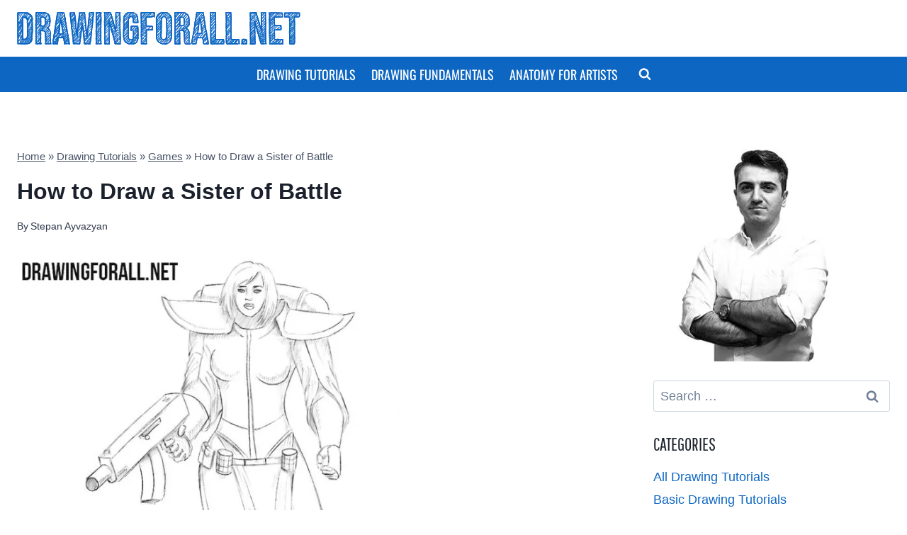

--- FILE ---
content_type: text/html; charset=UTF-8
request_url: https://www.drawingforall.net/how-to-draw-a-sister-of-battle/
body_size: 26968
content:
<!doctype html>
<html lang="en" prefix="og: http://ogp.me/ns#" class="no-js" >
<head>
	<meta charset="UTF-8">
	<meta name="viewport" content="width=device-width, initial-scale=1, minimum-scale=1">
	<meta name='robots' content='index, follow, max-image-preview:large, max-snippet:-1, max-video-preview:-1' />

<!-- Easy Social Share Buttons for WordPress v.10.8 https://socialsharingplugin.com -->
<meta property="og:image" content="https://www.drawingforall.net/wp-content/uploads/2018/10/How-to-draw-a-sister-of-battle.jpg" />
<meta property="og:image:secure_url" content="https://www.drawingforall.net/wp-content/uploads/2018/10/How-to-draw-a-sister-of-battle.jpg" />
<meta property="og:image:width" content="1000" />
<meta property="og:image:height" content="1000" />
<!-- / Easy Social Share Buttons for WordPress -->
<meta name="twitter:image" content="https://www.drawingforall.net/wp-content/uploads/2018/10/How-to-draw-a-sister-of-battle.jpg" />

	<!-- This site is optimized with the Yoast SEO plugin v26.6 - https://yoast.com/wordpress/plugins/seo/ -->
	<title>How to Draw a Sister of Battle</title>
	<meta name="description" content="We have a drawing tutorial in which we will show you how to draw a Sister of Battle from Warhammer 40 000" />
	<link rel="canonical" href="https://www.drawingforall.net/how-to-draw-a-sister-of-battle/" />
	<meta property="og:locale" content="en_US" />
	<meta property="og:type" content="article" />
	<meta property="og:title" content="How to Draw a Sister of Battle" />
	<meta property="og:description" content="We have a drawing tutorial in which we will show you how to draw a Sister of Battle from Warhammer 40 000" />
	<meta property="og:url" content="https://www.drawingforall.net/how-to-draw-a-sister-of-battle/" />
	<meta property="og:site_name" content="Drawingforall.net" />
	<meta property="article:publisher" content="https://www.facebook.com/drawingforall.net/" />
	<meta property="article:published_time" content="2018-10-28T15:29:38+00:00" />
	<meta property="article:modified_time" content="2022-01-20T19:57:51+00:00" />
	<meta name="author" content="Stepan Ayvazyan" />
	<meta name="twitter:card" content="summary_large_image" />
	<meta name="twitter:title" content="How to Draw a Sister of Battle" />
	<meta name="twitter:description" content="We have a drawing tutorial in which we will show you how to draw a Sister of Battle from Warhammer 40 000" />
	<meta name="twitter:creator" content="@Drawing_For_All" />
	<meta name="twitter:site" content="@Drawing_For_All" />
	<meta name="twitter:label1" content="Written by" />
	<meta name="twitter:data1" content="Stepan Ayvazyan" />
	<meta name="twitter:label2" content="Est. reading time" />
	<meta name="twitter:data2" content="3 minutes" />
	<script type="application/ld+json" class="yoast-schema-graph">{"@context":"https://schema.org","@graph":[{"@type":"Article","@id":"https://www.drawingforall.net/how-to-draw-a-sister-of-battle/#article","isPartOf":{"@id":"https://www.drawingforall.net/how-to-draw-a-sister-of-battle/"},"author":{"name":"Stepan Ayvazyan","@id":"https://www.drawingforall.net/#/schema/person/320ff2567dcf22421180e4f1aa5fa679"},"headline":"How to Draw a Sister of Battle","datePublished":"2018-10-28T15:29:38+00:00","dateModified":"2022-01-20T19:57:51+00:00","mainEntityOfPage":{"@id":"https://www.drawingforall.net/how-to-draw-a-sister-of-battle/"},"wordCount":583,"commentCount":0,"publisher":{"@id":"https://www.drawingforall.net/#organization"},"image":{"@id":"https://www.drawingforall.net/how-to-draw-a-sister-of-battle/#primaryimage"},"thumbnailUrl":"https://www.drawingforall.net/wp-content/uploads/2018/10/How-to-draw-a-sister-of-battle.jpg","articleSection":["Drawing Tutorials","Games"],"inLanguage":"en","potentialAction":[{"@type":"CommentAction","name":"Comment","target":["https://www.drawingforall.net/how-to-draw-a-sister-of-battle/#respond"]}]},{"@type":"WebPage","@id":"https://www.drawingforall.net/how-to-draw-a-sister-of-battle/","url":"https://www.drawingforall.net/how-to-draw-a-sister-of-battle/","name":"How to Draw a Sister of Battle","isPartOf":{"@id":"https://www.drawingforall.net/#website"},"primaryImageOfPage":{"@id":"https://www.drawingforall.net/how-to-draw-a-sister-of-battle/#primaryimage"},"image":{"@id":"https://www.drawingforall.net/how-to-draw-a-sister-of-battle/#primaryimage"},"thumbnailUrl":"https://www.drawingforall.net/wp-content/uploads/2018/10/How-to-draw-a-sister-of-battle.jpg","datePublished":"2018-10-28T15:29:38+00:00","dateModified":"2022-01-20T19:57:51+00:00","description":"We have a drawing tutorial in which we will show you how to draw a Sister of Battle from Warhammer 40 000","breadcrumb":{"@id":"https://www.drawingforall.net/how-to-draw-a-sister-of-battle/#breadcrumb"},"inLanguage":"en","potentialAction":[{"@type":"ReadAction","target":["https://www.drawingforall.net/how-to-draw-a-sister-of-battle/"]}]},{"@type":"ImageObject","inLanguage":"en","@id":"https://www.drawingforall.net/how-to-draw-a-sister-of-battle/#primaryimage","url":"https://www.drawingforall.net/wp-content/uploads/2018/10/How-to-draw-a-sister-of-battle.jpg","contentUrl":"https://www.drawingforall.net/wp-content/uploads/2018/10/How-to-draw-a-sister-of-battle.jpg","width":1000,"height":1000},{"@type":"BreadcrumbList","@id":"https://www.drawingforall.net/how-to-draw-a-sister-of-battle/#breadcrumb","itemListElement":[{"@type":"ListItem","position":1,"name":"Home","item":"https://www.drawingforall.net/"},{"@type":"ListItem","position":2,"name":"Drawing Tutorials","item":"https://www.drawingforall.net/category/drawing-tutorials/"},{"@type":"ListItem","position":3,"name":"Games","item":"https://www.drawingforall.net/category/drawing-tutorials/games/"},{"@type":"ListItem","position":4,"name":"How to Draw a Sister of Battle"}]},{"@type":"WebSite","@id":"https://www.drawingforall.net/#website","url":"https://www.drawingforall.net/","name":"Drawingforall.net","description":"Drawing Tutorials","publisher":{"@id":"https://www.drawingforall.net/#organization"},"potentialAction":[{"@type":"SearchAction","target":{"@type":"EntryPoint","urlTemplate":"https://www.drawingforall.net/?s={search_term_string}"},"query-input":{"@type":"PropertyValueSpecification","valueRequired":true,"valueName":"search_term_string"}}],"inLanguage":"en"},{"@type":"Organization","@id":"https://www.drawingforall.net/#organization","name":"Drawingforall","alternateName":"Drawing For All","url":"https://www.drawingforall.net/","logo":{"@type":"ImageObject","inLanguage":"en","@id":"https://www.drawingforall.net/#/schema/logo/image/","url":"https://www.drawingforall.net/wp-content/uploads/2025/09/favicon.png","contentUrl":"https://www.drawingforall.net/wp-content/uploads/2025/09/favicon.png","width":512,"height":512,"caption":"Drawingforall"},"image":{"@id":"https://www.drawingforall.net/#/schema/logo/image/"},"sameAs":["https://www.facebook.com/drawingforall.net/","https://x.com/Drawing_For_All","https://www.instagram.com/stepan_aivazyan/","https://www.pinterest.com/drawingforall/"]},{"@type":"Person","@id":"https://www.drawingforall.net/#/schema/person/320ff2567dcf22421180e4f1aa5fa679","name":"Stepan Ayvazyan","image":{"@type":"ImageObject","inLanguage":"en","@id":"https://www.drawingforall.net/#/schema/person/image/","url":"https://secure.gravatar.com/avatar/bd34d6c76a46ab0947ff47065c2cc891e52a69b34817e55087df44202f9ab420?s=96&d=mm&r=g","contentUrl":"https://secure.gravatar.com/avatar/bd34d6c76a46ab0947ff47065c2cc891e52a69b34817e55087df44202f9ab420?s=96&d=mm&r=g","caption":"Stepan Ayvazyan"},"description":"Professional artist, photographer and sculptor. Co-founder and co-owner of Drawing For All. Has been drawing and studying art since childhood, and is an expert in the field of fine arts. Has been teaching drawing since 2013."}]}</script>
	<!-- / Yoast SEO plugin. -->


<link rel='dns-prefetch' href='//scripts.mediavine.com' />
<link rel="alternate" type="application/rss+xml" title="Drawingforall.net &raquo; Feed" href="https://www.drawingforall.net/feed/" />
<link rel="alternate" type="application/rss+xml" title="Drawingforall.net &raquo; Comments Feed" href="https://www.drawingforall.net/comments/feed/" />
			<script>document.documentElement.classList.remove( 'no-js' );</script>
			<link rel="alternate" type="application/rss+xml" title="Drawingforall.net &raquo; How to Draw a Sister of Battle Comments Feed" href="https://www.drawingforall.net/how-to-draw-a-sister-of-battle/feed/" />
<link rel="alternate" title="oEmbed (JSON)" type="application/json+oembed" href="https://www.drawingforall.net/wp-json/oembed/1.0/embed?url=https%3A%2F%2Fwww.drawingforall.net%2Fhow-to-draw-a-sister-of-battle%2F" />
<link rel="alternate" title="oEmbed (XML)" type="text/xml+oembed" href="https://www.drawingforall.net/wp-json/oembed/1.0/embed?url=https%3A%2F%2Fwww.drawingforall.net%2Fhow-to-draw-a-sister-of-battle%2F&#038;format=xml" />
<style id='wp-img-auto-sizes-contain-inline-css'>
img:is([sizes=auto i],[sizes^="auto," i]){contain-intrinsic-size:3000px 1500px}
/*# sourceURL=wp-img-auto-sizes-contain-inline-css */
</style>
<style id='wp-emoji-styles-inline-css'>

	img.wp-smiley, img.emoji {
		display: inline !important;
		border: none !important;
		box-shadow: none !important;
		height: 1em !important;
		width: 1em !important;
		margin: 0 0.07em !important;
		vertical-align: -0.1em !important;
		background: none !important;
		padding: 0 !important;
	}
/*# sourceURL=wp-emoji-styles-inline-css */
</style>
<style id='wp-block-library-inline-css'>
:root{--wp-block-synced-color:#7a00df;--wp-block-synced-color--rgb:122,0,223;--wp-bound-block-color:var(--wp-block-synced-color);--wp-editor-canvas-background:#ddd;--wp-admin-theme-color:#007cba;--wp-admin-theme-color--rgb:0,124,186;--wp-admin-theme-color-darker-10:#006ba1;--wp-admin-theme-color-darker-10--rgb:0,107,160.5;--wp-admin-theme-color-darker-20:#005a87;--wp-admin-theme-color-darker-20--rgb:0,90,135;--wp-admin-border-width-focus:2px}@media (min-resolution:192dpi){:root{--wp-admin-border-width-focus:1.5px}}.wp-element-button{cursor:pointer}:root .has-very-light-gray-background-color{background-color:#eee}:root .has-very-dark-gray-background-color{background-color:#313131}:root .has-very-light-gray-color{color:#eee}:root .has-very-dark-gray-color{color:#313131}:root .has-vivid-green-cyan-to-vivid-cyan-blue-gradient-background{background:linear-gradient(135deg,#00d084,#0693e3)}:root .has-purple-crush-gradient-background{background:linear-gradient(135deg,#34e2e4,#4721fb 50%,#ab1dfe)}:root .has-hazy-dawn-gradient-background{background:linear-gradient(135deg,#faaca8,#dad0ec)}:root .has-subdued-olive-gradient-background{background:linear-gradient(135deg,#fafae1,#67a671)}:root .has-atomic-cream-gradient-background{background:linear-gradient(135deg,#fdd79a,#004a59)}:root .has-nightshade-gradient-background{background:linear-gradient(135deg,#330968,#31cdcf)}:root .has-midnight-gradient-background{background:linear-gradient(135deg,#020381,#2874fc)}:root{--wp--preset--font-size--normal:16px;--wp--preset--font-size--huge:42px}.has-regular-font-size{font-size:1em}.has-larger-font-size{font-size:2.625em}.has-normal-font-size{font-size:var(--wp--preset--font-size--normal)}.has-huge-font-size{font-size:var(--wp--preset--font-size--huge)}.has-text-align-center{text-align:center}.has-text-align-left{text-align:left}.has-text-align-right{text-align:right}.has-fit-text{white-space:nowrap!important}#end-resizable-editor-section{display:none}.aligncenter{clear:both}.items-justified-left{justify-content:flex-start}.items-justified-center{justify-content:center}.items-justified-right{justify-content:flex-end}.items-justified-space-between{justify-content:space-between}.screen-reader-text{border:0;clip-path:inset(50%);height:1px;margin:-1px;overflow:hidden;padding:0;position:absolute;width:1px;word-wrap:normal!important}.screen-reader-text:focus{background-color:#ddd;clip-path:none;color:#444;display:block;font-size:1em;height:auto;left:5px;line-height:normal;padding:15px 23px 14px;text-decoration:none;top:5px;width:auto;z-index:100000}html :where(.has-border-color){border-style:solid}html :where([style*=border-top-color]){border-top-style:solid}html :where([style*=border-right-color]){border-right-style:solid}html :where([style*=border-bottom-color]){border-bottom-style:solid}html :where([style*=border-left-color]){border-left-style:solid}html :where([style*=border-width]){border-style:solid}html :where([style*=border-top-width]){border-top-style:solid}html :where([style*=border-right-width]){border-right-style:solid}html :where([style*=border-bottom-width]){border-bottom-style:solid}html :where([style*=border-left-width]){border-left-style:solid}html :where(img[class*=wp-image-]){height:auto;max-width:100%}:where(figure){margin:0 0 1em}html :where(.is-position-sticky){--wp-admin--admin-bar--position-offset:var(--wp-admin--admin-bar--height,0px)}@media screen and (max-width:600px){html :where(.is-position-sticky){--wp-admin--admin-bar--position-offset:0px}}

/*# sourceURL=wp-block-library-inline-css */
</style><style id='global-styles-inline-css'>
:root{--wp--preset--aspect-ratio--square: 1;--wp--preset--aspect-ratio--4-3: 4/3;--wp--preset--aspect-ratio--3-4: 3/4;--wp--preset--aspect-ratio--3-2: 3/2;--wp--preset--aspect-ratio--2-3: 2/3;--wp--preset--aspect-ratio--16-9: 16/9;--wp--preset--aspect-ratio--9-16: 9/16;--wp--preset--color--black: #000000;--wp--preset--color--cyan-bluish-gray: #abb8c3;--wp--preset--color--white: #ffffff;--wp--preset--color--pale-pink: #f78da7;--wp--preset--color--vivid-red: #cf2e2e;--wp--preset--color--luminous-vivid-orange: #ff6900;--wp--preset--color--luminous-vivid-amber: #fcb900;--wp--preset--color--light-green-cyan: #7bdcb5;--wp--preset--color--vivid-green-cyan: #00d084;--wp--preset--color--pale-cyan-blue: #8ed1fc;--wp--preset--color--vivid-cyan-blue: #0693e3;--wp--preset--color--vivid-purple: #9b51e0;--wp--preset--color--theme-palette-1: var(--global-palette1);--wp--preset--color--theme-palette-2: var(--global-palette2);--wp--preset--color--theme-palette-3: var(--global-palette3);--wp--preset--color--theme-palette-4: var(--global-palette4);--wp--preset--color--theme-palette-5: var(--global-palette5);--wp--preset--color--theme-palette-6: var(--global-palette6);--wp--preset--color--theme-palette-7: var(--global-palette7);--wp--preset--color--theme-palette-8: var(--global-palette8);--wp--preset--color--theme-palette-9: var(--global-palette9);--wp--preset--color--theme-palette-10: var(--global-palette10);--wp--preset--color--theme-palette-11: var(--global-palette11);--wp--preset--color--theme-palette-12: var(--global-palette12);--wp--preset--color--theme-palette-13: var(--global-palette13);--wp--preset--color--theme-palette-14: var(--global-palette14);--wp--preset--color--theme-palette-15: var(--global-palette15);--wp--preset--gradient--vivid-cyan-blue-to-vivid-purple: linear-gradient(135deg,rgb(6,147,227) 0%,rgb(155,81,224) 100%);--wp--preset--gradient--light-green-cyan-to-vivid-green-cyan: linear-gradient(135deg,rgb(122,220,180) 0%,rgb(0,208,130) 100%);--wp--preset--gradient--luminous-vivid-amber-to-luminous-vivid-orange: linear-gradient(135deg,rgb(252,185,0) 0%,rgb(255,105,0) 100%);--wp--preset--gradient--luminous-vivid-orange-to-vivid-red: linear-gradient(135deg,rgb(255,105,0) 0%,rgb(207,46,46) 100%);--wp--preset--gradient--very-light-gray-to-cyan-bluish-gray: linear-gradient(135deg,rgb(238,238,238) 0%,rgb(169,184,195) 100%);--wp--preset--gradient--cool-to-warm-spectrum: linear-gradient(135deg,rgb(74,234,220) 0%,rgb(151,120,209) 20%,rgb(207,42,186) 40%,rgb(238,44,130) 60%,rgb(251,105,98) 80%,rgb(254,248,76) 100%);--wp--preset--gradient--blush-light-purple: linear-gradient(135deg,rgb(255,206,236) 0%,rgb(152,150,240) 100%);--wp--preset--gradient--blush-bordeaux: linear-gradient(135deg,rgb(254,205,165) 0%,rgb(254,45,45) 50%,rgb(107,0,62) 100%);--wp--preset--gradient--luminous-dusk: linear-gradient(135deg,rgb(255,203,112) 0%,rgb(199,81,192) 50%,rgb(65,88,208) 100%);--wp--preset--gradient--pale-ocean: linear-gradient(135deg,rgb(255,245,203) 0%,rgb(182,227,212) 50%,rgb(51,167,181) 100%);--wp--preset--gradient--electric-grass: linear-gradient(135deg,rgb(202,248,128) 0%,rgb(113,206,126) 100%);--wp--preset--gradient--midnight: linear-gradient(135deg,rgb(2,3,129) 0%,rgb(40,116,252) 100%);--wp--preset--font-size--small: var(--global-font-size-small);--wp--preset--font-size--medium: var(--global-font-size-medium);--wp--preset--font-size--large: var(--global-font-size-large);--wp--preset--font-size--x-large: 42px;--wp--preset--font-size--larger: var(--global-font-size-larger);--wp--preset--font-size--xxlarge: var(--global-font-size-xxlarge);--wp--preset--spacing--20: 0.44rem;--wp--preset--spacing--30: 0.67rem;--wp--preset--spacing--40: 1rem;--wp--preset--spacing--50: 1.5rem;--wp--preset--spacing--60: 2.25rem;--wp--preset--spacing--70: 3.38rem;--wp--preset--spacing--80: 5.06rem;--wp--preset--shadow--natural: 6px 6px 9px rgba(0, 0, 0, 0.2);--wp--preset--shadow--deep: 12px 12px 50px rgba(0, 0, 0, 0.4);--wp--preset--shadow--sharp: 6px 6px 0px rgba(0, 0, 0, 0.2);--wp--preset--shadow--outlined: 6px 6px 0px -3px rgb(255, 255, 255), 6px 6px rgb(0, 0, 0);--wp--preset--shadow--crisp: 6px 6px 0px rgb(0, 0, 0);}:root { --wp--style--global--content-size: var(--global-calc-content-width);--wp--style--global--wide-size: var(--global-calc-wide-content-width); }:where(body) { margin: 0; }.wp-site-blocks > .alignleft { float: left; margin-right: 2em; }.wp-site-blocks > .alignright { float: right; margin-left: 2em; }.wp-site-blocks > .aligncenter { justify-content: center; margin-left: auto; margin-right: auto; }:where(.is-layout-flex){gap: 0.5em;}:where(.is-layout-grid){gap: 0.5em;}.is-layout-flow > .alignleft{float: left;margin-inline-start: 0;margin-inline-end: 2em;}.is-layout-flow > .alignright{float: right;margin-inline-start: 2em;margin-inline-end: 0;}.is-layout-flow > .aligncenter{margin-left: auto !important;margin-right: auto !important;}.is-layout-constrained > .alignleft{float: left;margin-inline-start: 0;margin-inline-end: 2em;}.is-layout-constrained > .alignright{float: right;margin-inline-start: 2em;margin-inline-end: 0;}.is-layout-constrained > .aligncenter{margin-left: auto !important;margin-right: auto !important;}.is-layout-constrained > :where(:not(.alignleft):not(.alignright):not(.alignfull)){max-width: var(--wp--style--global--content-size);margin-left: auto !important;margin-right: auto !important;}.is-layout-constrained > .alignwide{max-width: var(--wp--style--global--wide-size);}body .is-layout-flex{display: flex;}.is-layout-flex{flex-wrap: wrap;align-items: center;}.is-layout-flex > :is(*, div){margin: 0;}body .is-layout-grid{display: grid;}.is-layout-grid > :is(*, div){margin: 0;}body{padding-top: 0px;padding-right: 0px;padding-bottom: 0px;padding-left: 0px;}a:where(:not(.wp-element-button)){text-decoration: underline;}:root :where(.wp-element-button, .wp-block-button__link){font-style: inherit;font-weight: inherit;letter-spacing: inherit;text-transform: inherit;}.has-black-color{color: var(--wp--preset--color--black) !important;}.has-cyan-bluish-gray-color{color: var(--wp--preset--color--cyan-bluish-gray) !important;}.has-white-color{color: var(--wp--preset--color--white) !important;}.has-pale-pink-color{color: var(--wp--preset--color--pale-pink) !important;}.has-vivid-red-color{color: var(--wp--preset--color--vivid-red) !important;}.has-luminous-vivid-orange-color{color: var(--wp--preset--color--luminous-vivid-orange) !important;}.has-luminous-vivid-amber-color{color: var(--wp--preset--color--luminous-vivid-amber) !important;}.has-light-green-cyan-color{color: var(--wp--preset--color--light-green-cyan) !important;}.has-vivid-green-cyan-color{color: var(--wp--preset--color--vivid-green-cyan) !important;}.has-pale-cyan-blue-color{color: var(--wp--preset--color--pale-cyan-blue) !important;}.has-vivid-cyan-blue-color{color: var(--wp--preset--color--vivid-cyan-blue) !important;}.has-vivid-purple-color{color: var(--wp--preset--color--vivid-purple) !important;}.has-theme-palette-1-color{color: var(--wp--preset--color--theme-palette-1) !important;}.has-theme-palette-2-color{color: var(--wp--preset--color--theme-palette-2) !important;}.has-theme-palette-3-color{color: var(--wp--preset--color--theme-palette-3) !important;}.has-theme-palette-4-color{color: var(--wp--preset--color--theme-palette-4) !important;}.has-theme-palette-5-color{color: var(--wp--preset--color--theme-palette-5) !important;}.has-theme-palette-6-color{color: var(--wp--preset--color--theme-palette-6) !important;}.has-theme-palette-7-color{color: var(--wp--preset--color--theme-palette-7) !important;}.has-theme-palette-8-color{color: var(--wp--preset--color--theme-palette-8) !important;}.has-theme-palette-9-color{color: var(--wp--preset--color--theme-palette-9) !important;}.has-theme-palette-10-color{color: var(--wp--preset--color--theme-palette-10) !important;}.has-theme-palette-11-color{color: var(--wp--preset--color--theme-palette-11) !important;}.has-theme-palette-12-color{color: var(--wp--preset--color--theme-palette-12) !important;}.has-theme-palette-13-color{color: var(--wp--preset--color--theme-palette-13) !important;}.has-theme-palette-14-color{color: var(--wp--preset--color--theme-palette-14) !important;}.has-theme-palette-15-color{color: var(--wp--preset--color--theme-palette-15) !important;}.has-black-background-color{background-color: var(--wp--preset--color--black) !important;}.has-cyan-bluish-gray-background-color{background-color: var(--wp--preset--color--cyan-bluish-gray) !important;}.has-white-background-color{background-color: var(--wp--preset--color--white) !important;}.has-pale-pink-background-color{background-color: var(--wp--preset--color--pale-pink) !important;}.has-vivid-red-background-color{background-color: var(--wp--preset--color--vivid-red) !important;}.has-luminous-vivid-orange-background-color{background-color: var(--wp--preset--color--luminous-vivid-orange) !important;}.has-luminous-vivid-amber-background-color{background-color: var(--wp--preset--color--luminous-vivid-amber) !important;}.has-light-green-cyan-background-color{background-color: var(--wp--preset--color--light-green-cyan) !important;}.has-vivid-green-cyan-background-color{background-color: var(--wp--preset--color--vivid-green-cyan) !important;}.has-pale-cyan-blue-background-color{background-color: var(--wp--preset--color--pale-cyan-blue) !important;}.has-vivid-cyan-blue-background-color{background-color: var(--wp--preset--color--vivid-cyan-blue) !important;}.has-vivid-purple-background-color{background-color: var(--wp--preset--color--vivid-purple) !important;}.has-theme-palette-1-background-color{background-color: var(--wp--preset--color--theme-palette-1) !important;}.has-theme-palette-2-background-color{background-color: var(--wp--preset--color--theme-palette-2) !important;}.has-theme-palette-3-background-color{background-color: var(--wp--preset--color--theme-palette-3) !important;}.has-theme-palette-4-background-color{background-color: var(--wp--preset--color--theme-palette-4) !important;}.has-theme-palette-5-background-color{background-color: var(--wp--preset--color--theme-palette-5) !important;}.has-theme-palette-6-background-color{background-color: var(--wp--preset--color--theme-palette-6) !important;}.has-theme-palette-7-background-color{background-color: var(--wp--preset--color--theme-palette-7) !important;}.has-theme-palette-8-background-color{background-color: var(--wp--preset--color--theme-palette-8) !important;}.has-theme-palette-9-background-color{background-color: var(--wp--preset--color--theme-palette-9) !important;}.has-theme-palette-10-background-color{background-color: var(--wp--preset--color--theme-palette-10) !important;}.has-theme-palette-11-background-color{background-color: var(--wp--preset--color--theme-palette-11) !important;}.has-theme-palette-12-background-color{background-color: var(--wp--preset--color--theme-palette-12) !important;}.has-theme-palette-13-background-color{background-color: var(--wp--preset--color--theme-palette-13) !important;}.has-theme-palette-14-background-color{background-color: var(--wp--preset--color--theme-palette-14) !important;}.has-theme-palette-15-background-color{background-color: var(--wp--preset--color--theme-palette-15) !important;}.has-black-border-color{border-color: var(--wp--preset--color--black) !important;}.has-cyan-bluish-gray-border-color{border-color: var(--wp--preset--color--cyan-bluish-gray) !important;}.has-white-border-color{border-color: var(--wp--preset--color--white) !important;}.has-pale-pink-border-color{border-color: var(--wp--preset--color--pale-pink) !important;}.has-vivid-red-border-color{border-color: var(--wp--preset--color--vivid-red) !important;}.has-luminous-vivid-orange-border-color{border-color: var(--wp--preset--color--luminous-vivid-orange) !important;}.has-luminous-vivid-amber-border-color{border-color: var(--wp--preset--color--luminous-vivid-amber) !important;}.has-light-green-cyan-border-color{border-color: var(--wp--preset--color--light-green-cyan) !important;}.has-vivid-green-cyan-border-color{border-color: var(--wp--preset--color--vivid-green-cyan) !important;}.has-pale-cyan-blue-border-color{border-color: var(--wp--preset--color--pale-cyan-blue) !important;}.has-vivid-cyan-blue-border-color{border-color: var(--wp--preset--color--vivid-cyan-blue) !important;}.has-vivid-purple-border-color{border-color: var(--wp--preset--color--vivid-purple) !important;}.has-theme-palette-1-border-color{border-color: var(--wp--preset--color--theme-palette-1) !important;}.has-theme-palette-2-border-color{border-color: var(--wp--preset--color--theme-palette-2) !important;}.has-theme-palette-3-border-color{border-color: var(--wp--preset--color--theme-palette-3) !important;}.has-theme-palette-4-border-color{border-color: var(--wp--preset--color--theme-palette-4) !important;}.has-theme-palette-5-border-color{border-color: var(--wp--preset--color--theme-palette-5) !important;}.has-theme-palette-6-border-color{border-color: var(--wp--preset--color--theme-palette-6) !important;}.has-theme-palette-7-border-color{border-color: var(--wp--preset--color--theme-palette-7) !important;}.has-theme-palette-8-border-color{border-color: var(--wp--preset--color--theme-palette-8) !important;}.has-theme-palette-9-border-color{border-color: var(--wp--preset--color--theme-palette-9) !important;}.has-theme-palette-10-border-color{border-color: var(--wp--preset--color--theme-palette-10) !important;}.has-theme-palette-11-border-color{border-color: var(--wp--preset--color--theme-palette-11) !important;}.has-theme-palette-12-border-color{border-color: var(--wp--preset--color--theme-palette-12) !important;}.has-theme-palette-13-border-color{border-color: var(--wp--preset--color--theme-palette-13) !important;}.has-theme-palette-14-border-color{border-color: var(--wp--preset--color--theme-palette-14) !important;}.has-theme-palette-15-border-color{border-color: var(--wp--preset--color--theme-palette-15) !important;}.has-vivid-cyan-blue-to-vivid-purple-gradient-background{background: var(--wp--preset--gradient--vivid-cyan-blue-to-vivid-purple) !important;}.has-light-green-cyan-to-vivid-green-cyan-gradient-background{background: var(--wp--preset--gradient--light-green-cyan-to-vivid-green-cyan) !important;}.has-luminous-vivid-amber-to-luminous-vivid-orange-gradient-background{background: var(--wp--preset--gradient--luminous-vivid-amber-to-luminous-vivid-orange) !important;}.has-luminous-vivid-orange-to-vivid-red-gradient-background{background: var(--wp--preset--gradient--luminous-vivid-orange-to-vivid-red) !important;}.has-very-light-gray-to-cyan-bluish-gray-gradient-background{background: var(--wp--preset--gradient--very-light-gray-to-cyan-bluish-gray) !important;}.has-cool-to-warm-spectrum-gradient-background{background: var(--wp--preset--gradient--cool-to-warm-spectrum) !important;}.has-blush-light-purple-gradient-background{background: var(--wp--preset--gradient--blush-light-purple) !important;}.has-blush-bordeaux-gradient-background{background: var(--wp--preset--gradient--blush-bordeaux) !important;}.has-luminous-dusk-gradient-background{background: var(--wp--preset--gradient--luminous-dusk) !important;}.has-pale-ocean-gradient-background{background: var(--wp--preset--gradient--pale-ocean) !important;}.has-electric-grass-gradient-background{background: var(--wp--preset--gradient--electric-grass) !important;}.has-midnight-gradient-background{background: var(--wp--preset--gradient--midnight) !important;}.has-small-font-size{font-size: var(--wp--preset--font-size--small) !important;}.has-medium-font-size{font-size: var(--wp--preset--font-size--medium) !important;}.has-large-font-size{font-size: var(--wp--preset--font-size--large) !important;}.has-x-large-font-size{font-size: var(--wp--preset--font-size--x-large) !important;}.has-larger-font-size{font-size: var(--wp--preset--font-size--larger) !important;}.has-xxlarge-font-size{font-size: var(--wp--preset--font-size--xxlarge) !important;}
/*# sourceURL=global-styles-inline-css */
</style>

<link rel='stylesheet' id='kadence-global-css' href='https://www.drawingforall.net/wp-content/themes/kadence/assets/css/global.min.css?ver=1.4.2' media='all' />
<style id='kadence-global-inline-css'>
/* Kadence Base CSS */
:root{--global-palette1:#0d66c2;--global-palette2:#0a529b;--global-palette3:#1A202C;--global-palette4:#2D3748;--global-palette5:#4A5568;--global-palette6:#718096;--global-palette7:#EDF2F7;--global-palette8:#F7FAFC;--global-palette9:#ffffff;--global-palette10:oklch(from var(--global-palette1) calc(l + 0.10 * (1 - l)) calc(c * 1.00) calc(h + 180) / 100%);--global-palette11:#13612e;--global-palette12:#1159af;--global-palette13:#b82105;--global-palette14:#f7630c;--global-palette15:#f5a524;--global-palette9rgb:255, 255, 255;--global-palette-highlight:var(--global-palette1);--global-palette-highlight-alt:var(--global-palette2);--global-palette-highlight-alt2:var(--global-palette9);--global-palette-btn-bg:var(--global-palette1);--global-palette-btn-bg-hover:var(--global-palette2);--global-palette-btn:var(--global-palette9);--global-palette-btn-hover:var(--global-palette9);--global-palette-btn-sec-bg:var(--global-palette7);--global-palette-btn-sec-bg-hover:var(--global-palette2);--global-palette-btn-sec:var(--global-palette3);--global-palette-btn-sec-hover:var(--global-palette9);--global-body-font-family:-apple-system,BlinkMacSystemFont,"Segoe UI",Roboto,Oxygen-Sans,Ubuntu,Cantarell,"Helvetica Neue",sans-serif, "Apple Color Emoji", "Segoe UI Emoji", "Segoe UI Symbol";--global-heading-font-family:inherit;--global-primary-nav-font-family:Oswald, sans-serif;--global-fallback-font:sans-serif;--global-display-fallback-font:sans-serif;--global-content-width:1290px;--global-content-wide-width:calc(1290px + 230px);--global-content-narrow-width:842px;--global-content-edge-padding:1.5rem;--global-content-boxed-padding:2rem;--global-calc-content-width:calc(1290px - var(--global-content-edge-padding) - var(--global-content-edge-padding) );--wp--style--global--content-size:var(--global-calc-content-width);}.wp-site-blocks{--global-vw:calc( 100vw - ( 0.5 * var(--scrollbar-offset)));}body{background:#ffffff;}body, input, select, optgroup, textarea{font-style:normal;font-weight:400;font-size:18px;line-height:1.6;font-family:var(--global-body-font-family);color:var(--global-palette4);}.content-bg, body.content-style-unboxed .site{background:var(--global-palette9);}h1,h2,h3,h4,h5,h6{font-family:var(--global-heading-font-family);}h1{font-style:normal;font-weight:700;font-size:32px;line-height:1.5;color:var(--global-palette3);}h2{font-style:normal;font-weight:700;font-size:28px;line-height:1.5;color:var(--global-palette3);}h3{font-style:normal;font-weight:700;font-size:24px;line-height:1.5;color:var(--global-palette3);}h4{font-style:normal;font-weight:700;font-size:22px;line-height:1.5;color:var(--global-palette4);}h5{font-style:normal;font-weight:700;font-size:20px;line-height:1.5;color:var(--global-palette4);}h6{font-style:normal;font-weight:700;font-size:18px;line-height:1.5;color:var(--global-palette5);}.entry-hero h1{font-style:normal;}.entry-hero .kadence-breadcrumbs, .entry-hero .search-form{font-style:normal;}.entry-hero .kadence-breadcrumbs{max-width:1290px;}.site-container, .site-header-row-layout-contained, .site-footer-row-layout-contained, .entry-hero-layout-contained, .comments-area, .alignfull > .wp-block-cover__inner-container, .alignwide > .wp-block-cover__inner-container{max-width:var(--global-content-width);}.content-width-narrow .content-container.site-container, .content-width-narrow .hero-container.site-container{max-width:var(--global-content-narrow-width);}@media all and (min-width: 1520px){.wp-site-blocks .content-container  .alignwide{margin-left:-115px;margin-right:-115px;width:unset;max-width:unset;}}@media all and (min-width: 1102px){.content-width-narrow .wp-site-blocks .content-container .alignwide{margin-left:-130px;margin-right:-130px;width:unset;max-width:unset;}}.content-style-boxed .wp-site-blocks .entry-content .alignwide{margin-left:calc( -1 * var( --global-content-boxed-padding ) );margin-right:calc( -1 * var( --global-content-boxed-padding ) );}.content-area{margin-top:5rem;margin-bottom:5rem;}@media all and (max-width: 1024px){.content-area{margin-top:3rem;margin-bottom:3rem;}}@media all and (max-width: 767px){.content-area{margin-top:2rem;margin-bottom:2rem;}}@media all and (max-width: 1024px){:root{--global-content-boxed-padding:2rem;}}@media all and (max-width: 767px){:root{--global-content-boxed-padding:1.5rem;}}.entry-content-wrap{padding:2rem;}@media all and (max-width: 1024px){.entry-content-wrap{padding:2rem;}}@media all and (max-width: 767px){.entry-content-wrap{padding:1.5rem;}}.entry.single-entry{box-shadow:0px 15px 15px -10px rgba(0,0,0,0.05);}.entry.loop-entry{box-shadow:0px 15px 15px -10px rgba(0,0,0,0.05);}.loop-entry .entry-content-wrap{padding:2rem;}@media all and (max-width: 1024px){.loop-entry .entry-content-wrap{padding:2rem;}}@media all and (max-width: 767px){.loop-entry .entry-content-wrap{padding:1.5rem;}}.primary-sidebar.widget-area .widget{margin-bottom:1.5em;color:var(--global-palette4);}.primary-sidebar.widget-area .widget-title{font-style:normal;font-weight:normal;font-size:25px;line-height:1.5;font-family:'Pathway Gothic One', sans-serif;color:var(--global-palette3);}button, .button, .wp-block-button__link, input[type="button"], input[type="reset"], input[type="submit"], .fl-button, .elementor-button-wrapper .elementor-button, .wc-block-components-checkout-place-order-button, .wc-block-cart__submit{box-shadow:0px 0px 0px -7px rgba(0,0,0,0);}button:hover, button:focus, button:active, .button:hover, .button:focus, .button:active, .wp-block-button__link:hover, .wp-block-button__link:focus, .wp-block-button__link:active, input[type="button"]:hover, input[type="button"]:focus, input[type="button"]:active, input[type="reset"]:hover, input[type="reset"]:focus, input[type="reset"]:active, input[type="submit"]:hover, input[type="submit"]:focus, input[type="submit"]:active, .elementor-button-wrapper .elementor-button:hover, .elementor-button-wrapper .elementor-button:focus, .elementor-button-wrapper .elementor-button:active, .wc-block-cart__submit:hover{box-shadow:0px 15px 25px -7px rgba(0,0,0,0.1);}.kb-button.kb-btn-global-outline.kb-btn-global-inherit{padding-top:calc(px - 2px);padding-right:calc(px - 2px);padding-bottom:calc(px - 2px);padding-left:calc(px - 2px);}@media all and (min-width: 1025px){.transparent-header .entry-hero .entry-hero-container-inner{padding-top:calc(80px + 0px);}}@media all and (max-width: 1024px){.mobile-transparent-header .entry-hero .entry-hero-container-inner{padding-top:80px;}}@media all and (max-width: 767px){.mobile-transparent-header .entry-hero .entry-hero-container-inner{padding-top:80px;}}.wp-site-blocks .post-title h1{font-style:normal;}.post-title .entry-taxonomies, .post-title .entry-taxonomies a{font-style:normal;}.post-title .entry-meta{font-style:normal;}.post-title .kadence-breadcrumbs{font-style:normal;font-weight:normal;font-size:15px;line-height:1.4;}.post-title .title-entry-excerpt{font-style:normal;}.entry-hero.post-hero-section .entry-header{min-height:200px;}.loop-entry.type-post h2.entry-title{font-style:normal;color:var(--global-palette4);}.loop-entry.type-post .entry-taxonomies{font-style:normal;}.loop-entry.type-post .entry-meta{font-style:normal;}
/* Kadence Header CSS */
@media all and (max-width: 1024px){.mobile-transparent-header #masthead{position:absolute;left:0px;right:0px;z-index:100;}.kadence-scrollbar-fixer.mobile-transparent-header #masthead{right:var(--scrollbar-offset,0);}.mobile-transparent-header #masthead, .mobile-transparent-header .site-top-header-wrap .site-header-row-container-inner, .mobile-transparent-header .site-main-header-wrap .site-header-row-container-inner, .mobile-transparent-header .site-bottom-header-wrap .site-header-row-container-inner{background:transparent;}.site-header-row-tablet-layout-fullwidth, .site-header-row-tablet-layout-standard{padding:0px;}}@media all and (min-width: 1025px){.transparent-header #masthead{position:absolute;left:0px;right:0px;z-index:100;}.transparent-header.kadence-scrollbar-fixer #masthead{right:var(--scrollbar-offset,0);}.transparent-header #masthead, .transparent-header .site-top-header-wrap .site-header-row-container-inner, .transparent-header .site-main-header-wrap .site-header-row-container-inner, .transparent-header .site-bottom-header-wrap .site-header-row-container-inner{background:transparent;}}.site-branding a.brand img{max-width:400px;}.site-branding a.brand img.svg-logo-image{width:400px;}@media all and (max-width: 1024px){.site-branding a.brand img{max-width:250px;}.site-branding a.brand img.svg-logo-image{width:250px;}}@media all and (max-width: 767px){.site-branding a.brand img{max-width:180px;}.site-branding a.brand img.svg-logo-image{width:180px;}}.site-branding{padding:0px 0px 0px 0px;}#masthead, #masthead .kadence-sticky-header.item-is-fixed:not(.item-at-start):not(.site-header-row-container):not(.site-main-header-wrap), #masthead .kadence-sticky-header.item-is-fixed:not(.item-at-start) > .site-header-row-container-inner{background:#ffffff;}.site-main-header-wrap .site-header-row-container-inner{border-top:0px none transparent;border-bottom:0px none transparent;}.site-main-header-inner-wrap{min-height:80px;}.site-bottom-header-wrap .site-header-row-container-inner{background:#0d66c2;}.site-bottom-header-inner-wrap{min-height:0px;}@media all and (max-width: 767px){.site-bottom-header-inner-wrap{min-height:1px;}}.header-navigation[class*="header-navigation-style-underline"] .header-menu-container.primary-menu-container>ul>li>a:after{width:calc( 100% - 1.2em);}.main-navigation .primary-menu-container > ul > li.menu-item > a{padding-left:calc(1.2em / 2);padding-right:calc(1.2em / 2);padding-top:0.6em;padding-bottom:0.6em;color:var(--global-palette9);}.main-navigation .primary-menu-container > ul > li.menu-item .dropdown-nav-special-toggle{right:calc(1.2em / 2);}.main-navigation .primary-menu-container > ul li.menu-item > a{font-style:normal;font-weight:normal;font-family:var(--global-primary-nav-font-family);text-transform:uppercase;}.main-navigation .primary-menu-container > ul > li.menu-item > a:hover{color:var(--global-palette7);}.main-navigation .primary-menu-container > ul > li.menu-item.current-menu-item > a{color:var(--global-palette8);}.header-navigation .header-menu-container ul ul.sub-menu, .header-navigation .header-menu-container ul ul.submenu{background:var(--global-palette3);box-shadow:0px 2px 13px 0px rgba(0,0,0,0.1);}.header-navigation .header-menu-container ul ul li.menu-item, .header-menu-container ul.menu > li.kadence-menu-mega-enabled > ul > li.menu-item > a{border-bottom:1px solid rgba(255,255,255,0.1);border-radius:0px 0px 0px 0px;}.header-navigation .header-menu-container ul ul li.menu-item > a{width:200px;padding-top:1em;padding-bottom:1em;color:var(--global-palette8);font-size:12px;}.header-navigation .header-menu-container ul ul li.menu-item > a:hover{color:var(--global-palette9);background:var(--global-palette4);border-radius:0px 0px 0px 0px;}.header-navigation .header-menu-container ul ul li.menu-item.current-menu-item > a{color:var(--global-palette9);background:var(--global-palette4);border-radius:0px 0px 0px 0px;}.mobile-toggle-open-container .menu-toggle-open, .mobile-toggle-open-container .menu-toggle-open:focus{color:var(--global-palette5);padding:0.4em 0.6em 0.4em 0.6em;font-size:14px;}.mobile-toggle-open-container .menu-toggle-open.menu-toggle-style-bordered{border:0px solid currentColor;}.mobile-toggle-open-container .menu-toggle-open .menu-toggle-icon{font-size:20px;}.mobile-toggle-open-container .menu-toggle-open:hover, .mobile-toggle-open-container .menu-toggle-open:focus-visible{color:var(--global-palette-highlight);}.mobile-navigation ul li{font-style:normal;font-size:14px;}.mobile-navigation ul li a{padding-top:1em;padding-bottom:1em;}.mobile-navigation ul li > a, .mobile-navigation ul li.menu-item-has-children > .drawer-nav-drop-wrap{color:var(--global-palette8);}.mobile-navigation ul li.current-menu-item > a, .mobile-navigation ul li.current-menu-item.menu-item-has-children > .drawer-nav-drop-wrap{color:var(--global-palette-highlight);}.mobile-navigation ul li.menu-item-has-children .drawer-nav-drop-wrap, .mobile-navigation ul li:not(.menu-item-has-children) a{border-bottom:1px solid rgba(255,255,255,0.1);}.mobile-navigation:not(.drawer-navigation-parent-toggle-true) ul li.menu-item-has-children .drawer-nav-drop-wrap button{border-left:1px solid rgba(255,255,255,0.1);}#mobile-drawer .drawer-header .drawer-toggle{padding:0.6em 0.15em 0.6em 0.15em;font-size:24px;}.search-toggle-open-container .search-toggle-open{color:var(--global-palette8);}.search-toggle-open-container .search-toggle-open.search-toggle-style-bordered{border:1px solid currentColor;}.search-toggle-open-container .search-toggle-open .search-toggle-icon{font-size:1em;}.search-toggle-open-container .search-toggle-open:hover, .search-toggle-open-container .search-toggle-open:focus{color:var(--global-palette9);}#search-drawer .drawer-inner{background:rgba(9, 12, 16, 0.97);}
/* Kadence Footer CSS */
#colophon{background:#f8f8f8;}.site-middle-footer-inner-wrap{padding-top:30px;padding-bottom:30px;grid-column-gap:30px;grid-row-gap:30px;}.site-middle-footer-inner-wrap .widget{margin-bottom:30px;}.site-middle-footer-inner-wrap .site-footer-section:not(:last-child):after{right:calc(-30px / 2);}.site-bottom-footer-inner-wrap{padding-top:30px;padding-bottom:30px;grid-column-gap:30px;}.site-bottom-footer-inner-wrap .widget{margin-bottom:30px;}.site-bottom-footer-inner-wrap .site-footer-section:not(:last-child):after{right:calc(-30px / 2);}
/*# sourceURL=kadence-global-inline-css */
</style>
<link rel='stylesheet' id='easy-social-share-buttons-css' href='https://www.drawingforall.net/wp-content/plugins/easy-social-share-buttons3/assets/css/easy-social-share-buttons.min.css?ver=10.8' media='all' />
<style id='easy-social-share-buttons-inline-css'>
.essb_links .essb_link_mastodon { --essb-network: #6364ff;}
/*# sourceURL=easy-social-share-buttons-inline-css */
</style>
<style id='kadence-blocks-global-variables-inline-css'>
:root {--global-kb-font-size-sm:clamp(0.8rem, 0.73rem + 0.217vw, 0.9rem);--global-kb-font-size-md:clamp(1.1rem, 0.995rem + 0.326vw, 1.25rem);--global-kb-font-size-lg:clamp(1.75rem, 1.576rem + 0.543vw, 2rem);--global-kb-font-size-xl:clamp(2.25rem, 1.728rem + 1.63vw, 3rem);--global-kb-font-size-xxl:clamp(2.5rem, 1.456rem + 3.26vw, 4rem);--global-kb-font-size-xxxl:clamp(2.75rem, 0.489rem + 7.065vw, 6rem);}
/*# sourceURL=kadence-blocks-global-variables-inline-css */
</style>
<script async="async" fetchpriority="high" data-noptimize="1" data-cfasync="false" src="https://scripts.mediavine.com/tags/drawing-for-all.js?ver=6.9" id="mv-script-wrapper-js"></script>
<script src="https://www.drawingforall.net/wp-includes/js/jquery/jquery.min.js?ver=3.7.1" id="jquery-core-js"></script>
<script src="https://www.drawingforall.net/wp-includes/js/jquery/jquery-migrate.min.js?ver=3.4.1" id="jquery-migrate-js"></script>
<script id="essb-inline-js"></script><link rel="https://api.w.org/" href="https://www.drawingforall.net/wp-json/" /><link rel="alternate" title="JSON" type="application/json" href="https://www.drawingforall.net/wp-json/wp/v2/posts/15829" /><link rel="EditURI" type="application/rsd+xml" title="RSD" href="https://www.drawingforall.net/xmlrpc.php?rsd" />
<meta name="generator" content="WordPress 6.9" />
<link rel='shortlink' href='https://www.drawingforall.net/?p=15829' />
<script>document.createElement( "picture" );if(!window.HTMLPictureElement && document.addEventListener) {window.addEventListener("DOMContentLoaded", function() {var s = document.createElement("script");s.src = "https://www.drawingforall.net/wp-content/plugins/webp-express/js/picturefill.min.js";document.body.appendChild(s);});}</script><link rel="pingback" href="https://www.drawingforall.net/xmlrpc.php"><link rel="preload" id="kadence-header-preload" href="https://www.drawingforall.net/wp-content/themes/kadence/assets/css/header.min.css?ver=1.4.2" as="style">
<link rel="preload" id="kadence-content-preload" href="https://www.drawingforall.net/wp-content/themes/kadence/assets/css/content.min.css?ver=1.4.2" as="style">
<link rel="preload" id="kadence-comments-preload" href="https://www.drawingforall.net/wp-content/themes/kadence/assets/css/comments.min.css?ver=1.4.2" as="style">
<link rel="preload" id="kadence-sidebar-preload" href="https://www.drawingforall.net/wp-content/themes/kadence/assets/css/sidebar.min.css?ver=1.4.2" as="style">
<link rel="preload" id="kadence-author-box-preload" href="https://www.drawingforall.net/wp-content/themes/kadence/assets/css/author-box.min.css?ver=1.4.2" as="style">
<link rel="preload" id="kadence-footer-preload" href="https://www.drawingforall.net/wp-content/themes/kadence/assets/css/footer.min.css?ver=1.4.2" as="style">
<!-- Google tag (gtag.js) -->
<script async src="https://www.googletagmanager.com/gtag/js?id=G-PY7P5RBLZW"></script>
<script>
  window.dataLayer = window.dataLayer || [];
  function gtag(){dataLayer.push(arguments);}
  gtag('js', new Date());

  gtag('config', 'G-PY7P5RBLZW');
</script><script data-grow-initializer="">!(function(){window.growMe||((window.growMe=function(e){window.growMe._.push(e);}),(window.growMe._=[]));var e=document.createElement("script");(e.type="text/javascript"),(e.src="https://faves.grow.me/main.js"),(e.defer=!0),e.setAttribute("data-grow-faves-site-id","U2l0ZTo2ZTRhYzM4Yi04OGZkLTRlOGYtODFlNi0zMTUzODg1ZTc4NmM=");var t=document.getElementsByTagName("script")[0];t.parentNode.insertBefore(e,t);})();</script><link rel="preload" href="https://www.drawingforall.net/wp-content/fonts/oswald/TK3_WkUHHAIjg75cFRf3bXL8LICs1_FvsUZiZQ.woff2" as="font" type="font/woff2" crossorigin><link rel="preload" href="https://www.drawingforall.net/wp-content/fonts/pathway-gothic-one/MwQrbgD32-KAvjkYGNUUxAtW7pEBwx-tS1Zf.woff2" as="font" type="font/woff2" crossorigin><link rel='stylesheet' id='kadence-fonts-gfonts-css' href='https://www.drawingforall.net/wp-content/fonts/a898b8741e89f7436d9539d81d0c7754.css?ver=1.4.2' media='all' />
<link rel="icon" href="https://www.drawingforall.net/wp-content/uploads/2025/09/favicon-32x32.png" sizes="32x32" />
<link rel="icon" href="https://www.drawingforall.net/wp-content/uploads/2025/09/favicon-192x192.png" sizes="192x192" />
<link rel="apple-touch-icon" href="https://www.drawingforall.net/wp-content/uploads/2025/09/favicon-180x180.png" />
<meta name="msapplication-TileImage" content="https://www.drawingforall.net/wp-content/uploads/2025/09/favicon-270x270.png" />
<meta name="generator" content="WP Rocket 3.20.3" data-wpr-features="wpr_preload_links wpr_host_fonts_locally wpr_desktop" /></head>

<body class="wp-singular post-template-default single single-post postid-15829 single-format-standard wp-custom-logo wp-embed-responsive wp-theme-kadence no-anchor-scroll footer-on-bottom hide-focus-outline link-style-standard has-sidebar content-title-style-normal content-width-normal content-style-unboxed content-vertical-padding-show non-transparent-header mobile-non-transparent-header essb-10.8 grow-content-body">
<div data-rocket-location-hash="9123279c435388da595274f0980df8c6" id="wrapper" class="site wp-site-blocks">
			<a class="skip-link screen-reader-text scroll-ignore" href="#main">Skip to content</a>
		<link rel='stylesheet' id='kadence-header-css' href='https://www.drawingforall.net/wp-content/themes/kadence/assets/css/header.min.css?ver=1.4.2' media='all' />
<header id="masthead" class="site-header" role="banner" >
	<div data-rocket-location-hash="72c5022f292dd27ae452809bfb9ebe78" id="main-header" class="site-header-wrap">
		<div class="site-header-inner-wrap">
			<div class="site-header-upper-wrap">
				<div class="site-header-upper-inner-wrap">
					<div class="site-main-header-wrap site-header-row-container site-header-focus-item site-header-row-layout-standard" data-section="kadence_customizer_header_main">
	<div class="site-header-row-container-inner">
				<div class="site-container">
			<div class="site-main-header-inner-wrap site-header-row site-header-row-has-sides site-header-row-no-center">
									<div class="site-header-main-section-left site-header-section site-header-section-left">
						<div class="site-header-item site-header-focus-item" data-section="title_tagline">
	<div class="site-branding branding-layout-standard site-brand-logo-only"><a class="brand has-logo-image" href="https://www.drawingforall.net/" rel="home"><picture><source srcset="https://www.drawingforall.net/wp-content/uploads/2024/01/drawing-for-all-logo.png.webp 400w, https://www.drawingforall.net/wp-content/uploads/2024/01/drawing-for-all-logo-300x35.png.webp 300w" sizes="(max-width: 400px) 100vw, 400px" type="image/webp"><img width="400" height="46" src="https://www.drawingforall.net/wp-content/uploads/2024/01/drawing-for-all-logo.png" class="custom-logo webpexpress-processed" alt="Drawingforall.net" decoding="async" srcset="https://www.drawingforall.net/wp-content/uploads/2024/01/drawing-for-all-logo.png 400w, https://www.drawingforall.net/wp-content/uploads/2024/01/drawing-for-all-logo-300x35.png 300w" sizes="(max-width: 400px) 100vw, 400px"></picture></a></div></div><!-- data-section="title_tagline" -->
					</div>
																	<div class="site-header-main-section-right site-header-section site-header-section-right">
											</div>
							</div>
		</div>
	</div>
</div>
				</div>
			</div>
			<div class="site-bottom-header-wrap site-header-row-container site-header-focus-item site-header-row-layout-standard" data-section="kadence_customizer_header_bottom">
	<div class="site-header-row-container-inner">
				<div class="site-container">
			<div class="site-bottom-header-inner-wrap site-header-row site-header-row-only-center-column site-header-row-center-column">
													<div class="site-header-bottom-section-center site-header-section site-header-section-center">
						<div class="site-header-item site-header-focus-item site-header-item-main-navigation header-navigation-layout-stretch-false header-navigation-layout-fill-stretch-false" data-section="kadence_customizer_primary_navigation">
		<nav id="site-navigation" class="main-navigation header-navigation hover-to-open nav--toggle-sub header-navigation-style-standard header-navigation-dropdown-animation-none" role="navigation" aria-label="Primary">
			<div class="primary-menu-container header-menu-container">
	<ul id="primary-menu" class="menu"><li id="menu-item-61" class="menu-item menu-item-type-taxonomy menu-item-object-category current-post-ancestor current-menu-parent current-post-parent menu-item-61"><a href="https://www.drawingforall.net/category/drawing-tutorials/">Drawing Tutorials</a></li>
<li id="menu-item-27314" class="menu-item menu-item-type-taxonomy menu-item-object-category menu-item-27314"><a href="https://www.drawingforall.net/category/drawing-fundamentals/">Drawing Fundamentals</a></li>
<li id="menu-item-27315" class="menu-item menu-item-type-taxonomy menu-item-object-category menu-item-27315"><a href="https://www.drawingforall.net/category/anatomy-for-artists/">Anatomy for Artists</a></li>
</ul>		</div>
	</nav><!-- #site-navigation -->
	</div><!-- data-section="primary_navigation" -->
<div class="site-header-item site-header-focus-item" data-section="kadence_customizer_header_search">
		<div class="search-toggle-open-container">
						<button class="search-toggle-open drawer-toggle search-toggle-style-default" aria-label="View Search Form" aria-haspopup="dialog" aria-controls="search-drawer" data-toggle-target="#search-drawer" data-toggle-body-class="showing-popup-drawer-from-full" aria-expanded="false" data-set-focus="#search-drawer .search-field"
					>
						<span class="search-toggle-icon"><span class="kadence-svg-iconset"><svg aria-hidden="true" class="kadence-svg-icon kadence-search-svg" fill="currentColor" version="1.1" xmlns="http://www.w3.org/2000/svg" width="26" height="28" viewBox="0 0 26 28"><title>Search</title><path d="M18 13c0-3.859-3.141-7-7-7s-7 3.141-7 7 3.141 7 7 7 7-3.141 7-7zM26 26c0 1.094-0.906 2-2 2-0.531 0-1.047-0.219-1.406-0.594l-5.359-5.344c-1.828 1.266-4.016 1.937-6.234 1.937-6.078 0-11-4.922-11-11s4.922-11 11-11 11 4.922 11 11c0 2.219-0.672 4.406-1.937 6.234l5.359 5.359c0.359 0.359 0.578 0.875 0.578 1.406z"></path>
				</svg></span></span>
		</button>
	</div>
	</div><!-- data-section="header_search" -->
					</div>
											</div>
		</div>
	</div>
</div>
		</div>
	</div>
	
<div data-rocket-location-hash="4141caf32ac986c5205ff6386cda4989" id="mobile-header" class="site-mobile-header-wrap">
	<div class="site-header-inner-wrap">
		<div class="site-header-upper-wrap">
			<div class="site-header-upper-inner-wrap">
			<div class="site-main-header-wrap site-header-focus-item site-header-row-layout-standard site-header-row-tablet-layout-default site-header-row-mobile-layout-default ">
	<div class="site-header-row-container-inner">
		<div class="site-container">
			<div class="site-main-header-inner-wrap site-header-row site-header-row-has-sides site-header-row-no-center">
									<div class="site-header-main-section-left site-header-section site-header-section-left">
						<div class="site-header-item site-header-focus-item" data-section="title_tagline">
	<div class="site-branding mobile-site-branding branding-layout-standard branding-tablet-layout-inherit site-brand-logo-only branding-mobile-layout-inherit"><a class="brand has-logo-image" href="https://www.drawingforall.net/" rel="home"><picture><source srcset="https://www.drawingforall.net/wp-content/uploads/2024/01/drawing-for-all-logo-mobile.png.webp" type="image/webp"><img width="250" height="29" src="https://www.drawingforall.net/wp-content/uploads/2024/01/drawing-for-all-logo-mobile.png" class="custom-logo extra-custom-logo webpexpress-processed" alt="drawing for all logo mobile" decoding="async"></picture></a></div></div><!-- data-section="title_tagline" -->
					</div>
																	<div class="site-header-main-section-right site-header-section site-header-section-right">
						<div class="site-header-item site-header-focus-item site-header-item-navgation-popup-toggle" data-section="kadence_customizer_mobile_trigger">
		<div class="mobile-toggle-open-container">
						<button id="mobile-toggle" class="menu-toggle-open drawer-toggle menu-toggle-style-default" aria-label="Open menu" data-toggle-target="#mobile-drawer" data-toggle-body-class="showing-popup-drawer-from-right" aria-expanded="false" data-set-focus=".menu-toggle-close"
					>
						<span class="menu-toggle-icon"><span class="kadence-svg-iconset"><svg class="kadence-svg-icon kadence-menu2-svg" fill="currentColor" version="1.1" xmlns="http://www.w3.org/2000/svg" width="24" height="28" viewBox="0 0 24 28"><title>Toggle Menu</title><path d="M24 21v2c0 0.547-0.453 1-1 1h-22c-0.547 0-1-0.453-1-1v-2c0-0.547 0.453-1 1-1h22c0.547 0 1 0.453 1 1zM24 13v2c0 0.547-0.453 1-1 1h-22c-0.547 0-1-0.453-1-1v-2c0-0.547 0.453-1 1-1h22c0.547 0 1 0.453 1 1zM24 5v2c0 0.547-0.453 1-1 1h-22c-0.547 0-1-0.453-1-1v-2c0-0.547 0.453-1 1-1h22c0.547 0 1 0.453 1 1z"></path>
				</svg></span></span>
		</button>
	</div>
	</div><!-- data-section="mobile_trigger" -->
					</div>
							</div>
		</div>
	</div>
</div>
			</div>
		</div>
			</div>
</div>
</header><!-- #masthead -->

	<main data-rocket-location-hash="1f14ff54a6cc94d4d2be956aa17c7f4b" id="inner-wrap" class="wrap kt-clear" role="main">
		<link rel='stylesheet' id='kadence-content-css' href='https://www.drawingforall.net/wp-content/themes/kadence/assets/css/content.min.css?ver=1.4.2' media='all' />
<div data-rocket-location-hash="80e7b013ee3a39d5e25e1e5ef3fe01d3" id="primary" class="content-area">
	<div class="content-container site-container">
		<div id="main" class="site-main">
						<div class="content-wrap">
				<article id="post-15829" class="entry content-bg single-entry post-15829 post type-post status-publish format-standard has-post-thumbnail hentry category-drawing-tutorials category-games mv-content-wrapper grow-content-main">
	<div class="entry-content-wrap">
		<header class="entry-header post-title title-align-inherit title-tablet-align-inherit title-mobile-align-inherit">
	<div class="kadence-breadcrumbs yoast-bc-wrap"><span><span><a href="https://www.drawingforall.net/">Home</a></span> » <span><a href="https://www.drawingforall.net/category/drawing-tutorials/">Drawing Tutorials</a></span> » <span><a href="https://www.drawingforall.net/category/drawing-tutorials/games/">Games</a></span> » <span class="breadcrumb_last" aria-current="page">How to Draw a Sister of Battle</span></span></div><h1 class="entry-title">How to Draw a Sister of Battle</h1><div class="entry-meta entry-meta-divider-dot">
	<span class="posted-by"><span class="meta-label">By</span><span class="author vcard"><span class="fn n">Stepan Ayvazyan</span></span></span></div><!-- .entry-meta -->
</header><!-- .entry-header -->

<div class="entry-content single-content">
	<p><picture><source srcset="https://www.drawingforall.net/wp-content/uploads/2018/10/0-Sister-of-battle-drawing.jpg.webp 1000w, https://www.drawingforall.net/wp-content/uploads/2018/10/0-Sister-of-battle-drawing-300x289.jpg.webp 300w, https://www.drawingforall.net/wp-content/uploads/2018/10/0-Sister-of-battle-drawing-768x740.jpg.webp 768w" sizes="(max-width: 700px) 100vw, 700px" type="image/webp"><img fetchpriority="high" decoding="async" class="alignnone wp-image-15834 webpexpress-processed" src="https://www.drawingforall.net/wp-content/uploads/2018/10/0-Sister-of-battle-drawing.jpg" alt="Sister of battle drawing" width="700" height="674" srcset="https://www.drawingforall.net/wp-content/uploads/2018/10/0-Sister-of-battle-drawing.jpg 1000w, https://www.drawingforall.net/wp-content/uploads/2018/10/0-Sister-of-battle-drawing-300x289.jpg 300w, https://www.drawingforall.net/wp-content/uploads/2018/10/0-Sister-of-battle-drawing-768x740.jpg 768w" sizes="(max-width: 700px) 100vw, 700px"></picture></a></p>
<p>There are a huge number of very different races in Warhammer 40 000 Universe. And today we will draw the warrior from one of powerful and formidable races.<span id="more-15829"></span> As you can see, today we have a drawing tutorial in which we will show you <strong>how to draw a Sister of Battle from Warhammer 40 000</strong>.</p>
<p>&nbsp;</p>
<h2>Step 1</h2>
<p>First, we will draw a stickman (in this case we have stickwoman). We draw the contours from the head in form of the most ordinary oval. After that we draw a line of the vertebral column. Over this line we sketch out the thorax and pelvis. With the help of ordinary sticks we outline the arms and legs. All these lines should be drawn with very light lines.</p>
<p><picture><source srcset="https://www.drawingforall.net/wp-content/uploads/2018/10/1-How-to-draw-a-sister-of-battle.jpg.webp 1000w, https://www.drawingforall.net/wp-content/uploads/2018/10/1-How-to-draw-a-sister-of-battle-300x289.jpg.webp 300w, https://www.drawingforall.net/wp-content/uploads/2018/10/1-How-to-draw-a-sister-of-battle-768x740.jpg.webp 768w" sizes="(max-width: 700px) 100vw, 700px" type="image/webp"><img decoding="async" class="alignnone wp-image-15835 webpexpress-processed" src="https://www.drawingforall.net/wp-content/uploads/2018/10/1-How-to-draw-a-sister-of-battle.jpg" alt="How to draw a sister of battle" width="700" height="674" srcset="https://www.drawingforall.net/wp-content/uploads/2018/10/1-How-to-draw-a-sister-of-battle.jpg 1000w, https://www.drawingforall.net/wp-content/uploads/2018/10/1-How-to-draw-a-sister-of-battle-300x289.jpg 300w, https://www.drawingforall.net/wp-content/uploads/2018/10/1-How-to-draw-a-sister-of-battle-768x740.jpg 768w" sizes="(max-width: 700px) 100vw, 700px"></picture></a></p>
<p>&nbsp;</p>
<h2>Step 2</h2>
<p>Now let’s add some flesh to the stickman. We draw the contours of the neck in the form of short cylinder, then the body, taking into account all the curves of the torso, as you can see in our picture. After that, we outline the arms and legs using the same simple geometric shapes. By the way, do not forget to outline two crossing lines on face, that will help us to draw the facial features.</p>
<p><picture><source srcset="https://www.drawingforall.net/wp-content/uploads/2018/10/2-How-to-draw-warhammer.jpg.webp 1000w, https://www.drawingforall.net/wp-content/uploads/2018/10/2-How-to-draw-warhammer-300x289.jpg.webp 300w, https://www.drawingforall.net/wp-content/uploads/2018/10/2-How-to-draw-warhammer-768x740.jpg.webp 768w" sizes="(max-width: 700px) 100vw, 700px" type="image/webp"><img decoding="async" class="alignnone wp-image-15836 webpexpress-processed" src="https://www.drawingforall.net/wp-content/uploads/2018/10/2-How-to-draw-warhammer.jpg" alt="How to draw warhammer" width="700" height="674" srcset="https://www.drawingforall.net/wp-content/uploads/2018/10/2-How-to-draw-warhammer.jpg 1000w, https://www.drawingforall.net/wp-content/uploads/2018/10/2-How-to-draw-warhammer-300x289.jpg 300w, https://www.drawingforall.net/wp-content/uploads/2018/10/2-How-to-draw-warhammer-768x740.jpg 768w" sizes="(max-width: 700px) 100vw, 700px"></picture></a></p>
<p>&nbsp;</p>
<h2>Step 3</h2>
<p>So we have a charater that dressed in armor from collar to the boots, and we will draw this armor in this step. Starting from the head, we will outline a hairstyle and armor collar. Then go to the corpus, outlining armor with ordinary light lines. In the hands we sketch out the gun as you can see in our picture.</p>
<p><picture><source srcset="https://www.drawingforall.net/wp-content/uploads/2018/10/3-How-to-draw-a-character-from-warhammer.jpg.webp 1000w, https://www.drawingforall.net/wp-content/uploads/2018/10/3-How-to-draw-a-character-from-warhammer-300x289.jpg.webp 300w, https://www.drawingforall.net/wp-content/uploads/2018/10/3-How-to-draw-a-character-from-warhammer-768x740.jpg.webp 768w" sizes="auto, (max-width: 700px) 100vw, 700px" type="image/webp"><img loading="lazy" decoding="async" class="alignnone wp-image-15837 webpexpress-processed" src="https://www.drawingforall.net/wp-content/uploads/2018/10/3-How-to-draw-a-character-from-warhammer.jpg" alt="How to draw a character from warhammer" width="700" height="674" srcset="https://www.drawingforall.net/wp-content/uploads/2018/10/3-How-to-draw-a-character-from-warhammer.jpg 1000w, https://www.drawingforall.net/wp-content/uploads/2018/10/3-How-to-draw-a-character-from-warhammer-300x289.jpg 300w, https://www.drawingforall.net/wp-content/uploads/2018/10/3-How-to-draw-a-character-from-warhammer-768x740.jpg 768w" sizes="auto, (max-width: 700px) 100vw, 700px"></picture></a></p>
<p>&nbsp;</p>
<h2>Step 4</h2>
<p>So we will will use darker lines starting from this step. First, with the help of such lines, we need to carefully draw the outlines of the face. Our mighty warrior has a very pretty face. Further, we also draw the outlines of the face and with the help of long and curved lines draw the hairstyle. Remove all unnecessary guidelines from the head and move to the next step.</p>
<p><picture><source srcset="https://www.drawingforall.net/wp-content/uploads/2018/10/4-How-to-draw-a-warhammer-character.jpg.webp 1000w, https://www.drawingforall.net/wp-content/uploads/2018/10/4-How-to-draw-a-warhammer-character-300x289.jpg.webp 300w, https://www.drawingforall.net/wp-content/uploads/2018/10/4-How-to-draw-a-warhammer-character-768x740.jpg.webp 768w" sizes="auto, (max-width: 700px) 100vw, 700px" type="image/webp"><img loading="lazy" decoding="async" class="alignnone wp-image-15838 webpexpress-processed" src="https://www.drawingforall.net/wp-content/uploads/2018/10/4-How-to-draw-a-warhammer-character.jpg" alt="How to draw a warhammer character" width="700" height="674" srcset="https://www.drawingforall.net/wp-content/uploads/2018/10/4-How-to-draw-a-warhammer-character.jpg 1000w, https://www.drawingforall.net/wp-content/uploads/2018/10/4-How-to-draw-a-warhammer-character-300x289.jpg 300w, https://www.drawingforall.net/wp-content/uploads/2018/10/4-How-to-draw-a-warhammer-character-768x740.jpg 768w" sizes="auto, (max-width: 700px) 100vw, 700px"></picture></a></p>
<p>&nbsp;</p>
<h2>Step 5</h2>
<p>In this step we will draw armor that protect the body. First we draw smooth contours of the female breast. After that we draw a smooth margin line on the armor on the shoulders. Don’t forget about long longitudinal line through the whole body and about the belt.</p>
<p><picture><source srcset="https://www.drawingforall.net/wp-content/uploads/2018/10/5-How-to-draw-a-warrior.jpg.webp 1000w, https://www.drawingforall.net/wp-content/uploads/2018/10/5-How-to-draw-a-warrior-300x289.jpg.webp 300w, https://www.drawingforall.net/wp-content/uploads/2018/10/5-How-to-draw-a-warrior-768x740.jpg.webp 768w" sizes="auto, (max-width: 700px) 100vw, 700px" type="image/webp"><img loading="lazy" decoding="async" class="alignnone wp-image-15830 webpexpress-processed" src="https://www.drawingforall.net/wp-content/uploads/2018/10/5-How-to-draw-a-warrior.jpg" alt="How to draw a warrior" width="700" height="674" srcset="https://www.drawingforall.net/wp-content/uploads/2018/10/5-How-to-draw-a-warrior.jpg 1000w, https://www.drawingforall.net/wp-content/uploads/2018/10/5-How-to-draw-a-warrior-300x289.jpg 300w, https://www.drawingforall.net/wp-content/uploads/2018/10/5-How-to-draw-a-warrior-768x740.jpg 768w" sizes="auto, (max-width: 700px) 100vw, 700px"></picture></a></p>
<p>&nbsp;</p>
<h2>Step 6</h2>
<p>Now we draw the details of the arms. We do not have to draw the articulations and hand muscles because armor covers these parts of the body.  But we will draw the contours of massive shoulder pads, spikes, and armor on the forearms. And, of course, we have to draw <a href="https://www.drawingforall.net/how-to-draw-hands/" target="_blank" rel="noopener">fists</a> and Sister of Battle’s gun.</p>
<p><picture><source srcset="https://www.drawingforall.net/wp-content/uploads/2018/10/6-How-to-draw-a-woman-warrior.jpg.webp 1000w, https://www.drawingforall.net/wp-content/uploads/2018/10/6-How-to-draw-a-woman-warrior-300x289.jpg.webp 300w, https://www.drawingforall.net/wp-content/uploads/2018/10/6-How-to-draw-a-woman-warrior-768x740.jpg.webp 768w" sizes="auto, (max-width: 700px) 100vw, 700px" type="image/webp"><img loading="lazy" decoding="async" class="alignnone wp-image-15831 webpexpress-processed" src="https://www.drawingforall.net/wp-content/uploads/2018/10/6-How-to-draw-a-woman-warrior.jpg" alt="How to draw a woman warrior" width="700" height="674" srcset="https://www.drawingforall.net/wp-content/uploads/2018/10/6-How-to-draw-a-woman-warrior.jpg 1000w, https://www.drawingforall.net/wp-content/uploads/2018/10/6-How-to-draw-a-woman-warrior-300x289.jpg 300w, https://www.drawingforall.net/wp-content/uploads/2018/10/6-How-to-draw-a-woman-warrior-768x740.jpg 768w" sizes="auto, (max-width: 700px) 100vw, 700px"></picture></a></p>
<p>&nbsp;</p>
<h2>Step 7</h2>
<p>Now let’s move on to the lower part of the body. Carefully draw  fabric that covers the belt and medial parts of the legs. Next draw out the legs that fully protected by armor. Like in the same step, we also need to delete all unnecessary guidelines from the drawing.</p>
<p><picture><source srcset="https://www.drawingforall.net/wp-content/uploads/2018/10/7-How-to-draw-a-sister-of-battle.jpg.webp 1000w, https://www.drawingforall.net/wp-content/uploads/2018/10/7-How-to-draw-a-sister-of-battle-300x289.jpg.webp 300w, https://www.drawingforall.net/wp-content/uploads/2018/10/7-How-to-draw-a-sister-of-battle-768x740.jpg.webp 768w" sizes="auto, (max-width: 700px) 100vw, 700px" type="image/webp"><img loading="lazy" decoding="async" class="alignnone wp-image-15832 webpexpress-processed" src="https://www.drawingforall.net/wp-content/uploads/2018/10/7-How-to-draw-a-sister-of-battle.jpg" alt="How to draw a sister of battle" width="700" height="674" srcset="https://www.drawingforall.net/wp-content/uploads/2018/10/7-How-to-draw-a-sister-of-battle.jpg 1000w, https://www.drawingforall.net/wp-content/uploads/2018/10/7-How-to-draw-a-sister-of-battle-300x289.jpg 300w, https://www.drawingforall.net/wp-content/uploads/2018/10/7-How-to-draw-a-sister-of-battle-768x740.jpg 768w" sizes="auto, (max-width: 700px) 100vw, 700px"></picture></a></p>
<p>&nbsp;</p>
<h2>Step 8</h2>
<p>So in this last step we wiil draw shadows. The darkest regions will be shaded with the help of clear and dark parts of shadows, and the lighter shadows will be drawn with the help of dense hatching.</p>
<p><picture><source srcset="https://www.drawingforall.net/wp-content/uploads/2018/10/8-How-to-draw-a-sister-of-battle.jpg.webp 1000w, https://www.drawingforall.net/wp-content/uploads/2018/10/8-How-to-draw-a-sister-of-battle-300x289.jpg.webp 300w, https://www.drawingforall.net/wp-content/uploads/2018/10/8-How-to-draw-a-sister-of-battle-768x740.jpg.webp 768w" sizes="auto, (max-width: 700px) 100vw, 700px" type="image/webp"><img loading="lazy" decoding="async" class="alignnone wp-image-15833 webpexpress-processed" src="https://www.drawingforall.net/wp-content/uploads/2018/10/8-How-to-draw-a-sister-of-battle.jpg" alt="How to draw a sister of battle" width="700" height="674" srcset="https://www.drawingforall.net/wp-content/uploads/2018/10/8-How-to-draw-a-sister-of-battle.jpg 1000w, https://www.drawingforall.net/wp-content/uploads/2018/10/8-How-to-draw-a-sister-of-battle-300x289.jpg 300w, https://www.drawingforall.net/wp-content/uploads/2018/10/8-How-to-draw-a-sister-of-battle-768x740.jpg 768w" sizes="auto, (max-width: 700px) 100vw, 700px"></picture></a></p>
<p>If this tutorial on <strong>how to draw a Sister of Battle</strong> was interesting and informative for you, visit other our drawing tutorials about Warhammer 40000, and you can learn to draw all the other races from this great universe.</p>
<script async data-uid="ec8ae8add8" src="https://ayvazyan.kit.com/ec8ae8add8/index.js"></script><div class="essb_links essb_displayed_bottom essb_share essb_template_modern-retina essb_template_modern-slim-retina essb_1690601605 print-no" id="essb_displayed_bottom_1690601605" data-essb-postid="15829" data-essb-position="bottom" data-essb-button-style="button" data-essb-template="modern-retina essb_template_modern-slim-retina" data-essb-counter-pos="hidden" data-essb-url="https://www.drawingforall.net/how-to-draw-a-sister-of-battle/" data-essb-fullurl="https://www.drawingforall.net/how-to-draw-a-sister-of-battle/" data-essb-instance="1690601605"><ul class="essb_links_list"><li class="essb_item essb_link_twitter nolightbox essb_link_twitter_x essb_link_svg_icon"> <a href="https://x.com/intent/post?text=How%20to%20Draw%20a%20Sister%20of%20Battle&amp;url=https%3A%2F%2Fwww.drawingforall.net%2Fhow-to-draw-a-sister-of-battle%2F" title="Share on Twitter" onclick="essb.window(&#39;https://x.com/intent/post?text=How%20to%20Draw%20a%20Sister%20of%20Battle&amp;url=https%3A%2F%2Fwww.drawingforall.net%2Fhow-to-draw-a-sister-of-battle%2F&#39;,&#39;twitter&#39;,&#39;1690601605&#39;); return false;" target="_blank" rel="noreferrer noopener nofollow" class="nolightbox essb-s-c-twitter essb-s-b-twitter essb-s-bgh-twitter essb-s-ch-light essb-s-bh-twitter essb-s-c-network essb-s-b-network essb-s-bgh-network essb-s-bh-network" ><span class="essb_icon essb_icon_twitter_x"><svg class="essb-svg-icon essb-svg-icon-twitter_x" aria-hidden="true" role="img" focusable="false" viewBox="0 0 24 24"><path d="M18.244 2.25h3.308l-7.227 8.26 8.502 11.24H16.17l-5.214-6.817L4.99 21.75H1.68l7.73-8.835L1.254 2.25H8.08l4.713 6.231zm-1.161 17.52h1.833L7.084 4.126H5.117z"></path></svg></span><span class="essb_network_name">Twitter</span></a></li><li class="essb_item essb_link_pinterest nolightbox essb_link_svg_icon"> <a href="#" title="Share on Pinterest" onclick="essb.pinterest_picker(&#39;1690601605&#39;); return false;" target="_blank" rel="noreferrer noopener nofollow" class="nolightbox essb-s-c-pinterest essb-s-b-pinterest essb-s-bgh-pinterest essb-s-ch-light essb-s-bh-pinterest essb-s-c-network essb-s-b-network essb-s-bgh-network essb-s-bh-network" ><span class="essb_icon essb_icon_pinterest"><svg class="essb-svg-icon essb-svg-icon-pinterest" aria-hidden="true" role="img" focusable="false" width="32" height="32" viewBox="0 0 32 32" xmlns="http://www.w3.org/2000/svg"><path d="M10.625 12.25c0-1.375 0.313-2.5 1.063-3.438 0.688-0.938 1.563-1.438 2.563-1.438 0.813 0 1.438 0.25 1.875 0.813s0.688 1.25 0.688 2.063c0 0.5-0.125 1.125-0.313 1.813-0.188 0.75-0.375 1.625-0.688 2.563-0.313 1-0.563 1.75-0.688 2.313-0.25 1-0.063 1.875 0.563 2.625 0.625 0.688 1.438 1.063 2.438 1.063 1.75 0 3.188-1 4.313-2.938 1.125-2 1.688-4.375 1.688-7.188 0-2.125-0.688-3.875-2.063-5.25-1.375-1.313-3.313-2-5.813-2-2.813 0-5.063 0.875-6.75 2.688-1.75 1.75-2.625 3.875-2.625 6.375 0 1.5 0.438 2.75 1.25 3.75 0.313 0.313 0.375 0.688 0.313 1.063-0.125 0.313-0.25 0.813-0.375 1.5-0.063 0.25-0.188 0.438-0.375 0.5s-0.375 0.063-0.563 0c-1.313-0.563-2.25-1.438-2.938-2.75s-1-2.813-1-4.5c0-1.125 0.188-2.188 0.563-3.313s0.875-2.188 1.625-3.188c0.75-1.063 1.688-1.938 2.688-2.75 1.063-0.813 2.313-1.438 3.875-1.938 1.5-0.438 3.125-0.688 4.813-0.688 1.813 0 3.438 0.313 4.938 0.938 1.5 0.563 2.813 1.375 3.813 2.375 1.063 1.063 1.813 2.188 2.438 3.5 0.563 1.313 0.875 2.688 0.875 4.063 0 3.75-0.938 6.875-2.875 9.313-1.938 2.5-4.375 3.688-7.375 3.688-1 0-1.938-0.188-2.813-0.688-0.875-0.438-1.5-1-1.875-1.688-0.688 2.938-1.125 4.688-1.313 5.25-0.375 1.438-1.25 3.188-2.688 5.25h-1.313c-0.25-2.563-0.188-4.688 0.188-6.375l2.438-10.313c-0.375-0.813-0.563-1.813-0.563-3.063z"></path></svg></span><span class="essb_network_name">Pinterest</span></a></li><li class="essb_item essb_link_telegram nolightbox essb_link_svg_icon"> <a href="https://telegram.me/share/url?url=https%3A%2F%2Fwww.drawingforall.net%2Fhow-to-draw-a-sister-of-battle%2F&text=How%20to%20Draw%20a%20Sister%20of%20Battle" title="Share on Telegram" onclick="essb.tracking_only('', 'telegram', '1690601605', true);" target="_blank" rel="noreferrer noopener nofollow" class="nolightbox essb-s-c-telegram essb-s-b-telegram essb-s-bgh-telegram essb-s-ch-light essb-s-bh-telegram essb-s-c-network essb-s-b-network essb-s-bgh-network essb-s-bh-network" ><span class="essb_icon essb_icon_telegram"><svg class="essb-svg-icon essb-svg-icon-telegram" aria-hidden="true" role="img" focusable="false" width="28" height="32" viewBox="0 0 28 32" xmlns="http://www.w3.org/2000/svg"><path d="M27.919 6.162l-4.225 19.925c-0.319 1.406-1.15 1.756-2.331 1.094l-6.438-4.744-3.106 2.988c-0.344 0.344-0.631 0.631-1.294 0.631l0.463-6.556 11.931-10.781c0.519-0.463-0.113-0.719-0.806-0.256l-14.75 9.287-6.35-1.988c-1.381-0.431-1.406-1.381 0.288-2.044l24.837-9.569c1.15-0.431 2.156 0.256 1.781 2.013z"></path></svg></span><span class="essb_network_name">Telegram</span></a></li></ul></div><div class="essb-pinterest-pro-content-marker" style="display: none !important;"></div></div><!-- .entry-content -->
	</div>
</article><!-- #post-15829 -->

<link rel='stylesheet' id='kadence-author-box-css' href='https://www.drawingforall.net/wp-content/themes/kadence/assets/css/author-box.min.css?ver=1.4.2' media='all' />
<div class="entry-author entry-author-style-center">
	<div class="entry-author-profile author-profile vcard">
		<div class="entry-author-avatar">
			<img alt='' src='https://secure.gravatar.com/avatar/bd34d6c76a46ab0947ff47065c2cc891e52a69b34817e55087df44202f9ab420?s=80&#038;d=mm&#038;r=g' srcset='https://secure.gravatar.com/avatar/bd34d6c76a46ab0947ff47065c2cc891e52a69b34817e55087df44202f9ab420?s=160&#038;d=mm&#038;r=g 2x' class='avatar avatar-80 photo' height='80' width='80' loading='lazy' decoding='async'/>		</div>
		<b class="entry-author-name author-name fn">Stepan Ayvazyan</b>
				<div class="entry-author-description author-bio">
			<p>Professional artist, photographer and sculptor. Co-founder and co-owner of Drawing For All. Has been drawing and studying art since childhood, and is an expert in the field of fine arts. Has been teaching drawing since 2013.</p>
		</div>
		<div class="entry-author-follow author-follow">
					</div><!--.author-follow-->
	</div>
</div><!-- .entry-author -->
<link rel='stylesheet' id='kadence-comments-css' href='https://www.drawingforall.net/wp-content/themes/kadence/assets/css/comments.min.css?ver=1.4.2' media='all' />
<div id="comments" class="comments-area">
		<div id="respond" class="comment-respond">
		<h3 id="reply-title" class="comment-reply-title">Leave a Reply <small><a rel="nofollow" id="cancel-comment-reply-link" href="/how-to-draw-a-sister-of-battle/#respond" style="display:none;">Cancel reply</a></small></h3><form action="https://www.drawingforall.net/wp-comments-post.php" method="post" id="commentform" class="comment-form"><p class="comment-notes"><span id="email-notes">Your email address will not be published.</span> <span class="required-field-message">Required fields are marked <span class="required">*</span></span></p><p class="comment-form-comment comment-form-float-label"><textarea id="comment" name="comment" placeholder="Leave a comment..." cols="45" rows="8" maxlength="65525" aria-required="true" required="required"></textarea><label class="float-label" for="comment">Comment <span class="required">*</span></label></p><div class="comment-input-wrap has-url-field"><p class="comment-form-author"><input aria-label="Name" id="author" name="author" type="text" placeholder="John Doe" value="" size="30" maxlength="245" aria-required='true' required='required' /><label class="float-label" for="author">Name <span class="required">*</span></label></p>
<p class="comment-form-email"><input aria-label="Email" id="email" name="email" type="email" placeholder="john@example.com" value="" size="30" maxlength="100" aria-describedby="email-notes" aria-required='true' required='required' /><label class="float-label" for="email">Email <span class="required">*</span></label></p>
<p class="comment-form-url"><input aria-label="Website" id="url" name="url" type="url" placeholder="https://www.example.com" value="" size="30" maxlength="200" /><label class="float-label" for="url">Website</label></p></div>
<p class="form-submit"><input name="submit" type="submit" id="submit" class="submit" value="Post Comment" /> <input type='hidden' name='comment_post_ID' value='15829' id='comment_post_ID' />
<input type='hidden' name='comment_parent' id='comment_parent' value='0' />
</p></form>	</div><!-- #respond -->
	</div><!-- #comments -->
			</div>
					</div><!-- #main -->
		<link rel='stylesheet' id='kadence-sidebar-css' href='https://www.drawingforall.net/wp-content/themes/kadence/assets/css/sidebar.min.css?ver=1.4.2' media='all' />
<aside id="secondary" role="complementary" class="primary-sidebar widget-area sidebar-slug-sidebar-primary sidebar-link-style-normal">
	<div class="sidebar-inner-wrap">
		<section id="media_image-2" class="widget widget_media_image"><picture><source srcset="https://www.drawingforall.net/wp-content/uploads/2021/04/Stepan-Ayvazyan-Drawingforall-300x300.jpg.webp 300w, https://www.drawingforall.net/wp-content/uploads/2021/04/Stepan-Ayvazyan-Drawingforall-150x150.jpg.webp 150w, https://www.drawingforall.net/wp-content/uploads/2021/04/Stepan-Ayvazyan-Drawingforall.jpg.webp 350w" sizes="auto, (max-width: 300px) 100vw, 300px" type="image/webp"><img width="300" height="300" src="https://www.drawingforall.net/wp-content/uploads/2021/04/Stepan-Ayvazyan-Drawingforall-300x300.jpg" class="image wp-image-24512  attachment-medium size-medium webpexpress-processed" alt="Stepan Ayvazyan Drawingforall" style="max-width: 100%; height: auto;" decoding="async" loading="lazy" srcset="https://www.drawingforall.net/wp-content/uploads/2021/04/Stepan-Ayvazyan-Drawingforall-300x300.jpg 300w, https://www.drawingforall.net/wp-content/uploads/2021/04/Stepan-Ayvazyan-Drawingforall-150x150.jpg 150w, https://www.drawingforall.net/wp-content/uploads/2021/04/Stepan-Ayvazyan-Drawingforall.jpg 350w" sizes="auto, (max-width: 300px) 100vw, 300px"></picture></section><section id="search-2" class="widget widget_search"><form role="search" method="get" class="search-form" action="https://www.drawingforall.net/">
				<label>
					<span class="screen-reader-text">Search for:</span>
					<input type="search" class="search-field" placeholder="Search &hellip;" value="" name="s" />
				</label>
				<input type="submit" class="search-submit" value="Search" />
			<div class="kadence-search-icon-wrap"><span class="kadence-svg-iconset"><svg aria-hidden="true" class="kadence-svg-icon kadence-search-svg" fill="currentColor" version="1.1" xmlns="http://www.w3.org/2000/svg" width="26" height="28" viewBox="0 0 26 28"><title>Search</title><path d="M18 13c0-3.859-3.141-7-7-7s-7 3.141-7 7 3.141 7 7 7 7-3.141 7-7zM26 26c0 1.094-0.906 2-2 2-0.531 0-1.047-0.219-1.406-0.594l-5.359-5.344c-1.828 1.266-4.016 1.937-6.234 1.937-6.078 0-11-4.922-11-11s4.922-11 11-11 11 4.922 11 11c0 2.219-0.672 4.406-1.937 6.234l5.359 5.359c0.359 0.359 0.578 0.875 0.578 1.406z"></path>
				</svg></span></div></form></section><section id="nav_menu-5" class="widget widget_nav_menu"><h2 class="widget-title">CATEGORIES</h2><div class="menu-categories-container"><ul id="menu-categories" class="menu"><li id="menu-item-25835" class="menu-item menu-item-type-taxonomy menu-item-object-category current-post-ancestor current-menu-parent current-post-parent menu-item-25835"><a href="https://www.drawingforall.net/category/drawing-tutorials/">All Drawing Tutorials</a></li>
<li id="menu-item-5843" class="menu-item menu-item-type-taxonomy menu-item-object-category menu-item-5843"><a href="https://www.drawingforall.net/category/drawing-tutorials/basic-tutorials/">Basic Drawing Tutorials</a></li>
<li id="menu-item-1015" class="menu-item menu-item-type-taxonomy menu-item-object-category menu-item-1015"><a href="https://www.drawingforall.net/category/drawing-tutorials/for-beginners/">For Beginners</a></li>
<li id="menu-item-233" class="menu-item menu-item-type-taxonomy menu-item-object-category menu-item-233"><a href="https://www.drawingforall.net/category/drawing-tutorials/comics/">Comics</a></li>
<li id="menu-item-1687" class="menu-item menu-item-type-taxonomy menu-item-object-category menu-item-1687"><a href="https://www.drawingforall.net/category/drawing-tutorials/cars-and-vehicles/">Cars and Vehicles</a></li>
<li id="menu-item-1688" class="menu-item menu-item-type-taxonomy menu-item-object-category current-post-ancestor current-menu-parent current-post-parent menu-item-1688"><a href="https://www.drawingforall.net/category/drawing-tutorials/games/">Games</a></li>
<li id="menu-item-942" class="menu-item menu-item-type-taxonomy menu-item-object-category menu-item-942"><a href="https://www.drawingforall.net/category/drawing-tutorials/people/">People</a></li>
<li id="menu-item-3984" class="menu-item menu-item-type-taxonomy menu-item-object-category menu-item-3984"><a href="https://www.drawingforall.net/category/drawing-tutorials/animals/">Animals</a></li>
<li id="menu-item-940" class="menu-item menu-item-type-taxonomy menu-item-object-category menu-item-940"><a href="https://www.drawingforall.net/category/drawing-tutorials/electronics/">Electronics</a></li>
<li id="menu-item-14226" class="menu-item menu-item-type-taxonomy menu-item-object-category menu-item-14226"><a href="https://www.drawingforall.net/category/drawing-tutorials/anime/">Anime</a></li>
<li id="menu-item-27687" class="menu-item menu-item-type-taxonomy menu-item-object-category menu-item-27687"><a href="https://www.drawingforall.net/category/drawing-tutorials/architecture/">Architecture</a></li>
<li id="menu-item-18769" class="menu-item menu-item-type-taxonomy menu-item-object-category menu-item-18769"><a href="https://www.drawingforall.net/category/drawing-tutorials/chibi/">Chibi</a></li>
<li id="menu-item-8999" class="menu-item menu-item-type-taxonomy menu-item-object-category menu-item-8999"><a href="https://www.drawingforall.net/category/drawing-tutorials/clothes/">Clothes</a></li>
<li id="menu-item-316" class="menu-item menu-item-type-taxonomy menu-item-object-category menu-item-316"><a href="https://www.drawingforall.net/category/drawing-tutorials/cartoons/">Cartoons</a></li>
<li id="menu-item-16744" class="menu-item menu-item-type-taxonomy menu-item-object-category menu-item-16744"><a href="https://www.drawingforall.net/category/drawing-tutorials/food/">Food</a></li>
<li id="menu-item-27714" class="menu-item menu-item-type-taxonomy menu-item-object-category menu-item-27714"><a href="https://www.drawingforall.net/category/drawing-tutorials/plants/">Plants</a></li>
<li id="menu-item-153" class="menu-item menu-item-type-taxonomy menu-item-object-category menu-item-153"><a href="https://www.drawingforall.net/category/drawing-tutorials/still-life/">Still Life</a></li>
<li id="menu-item-154" class="menu-item menu-item-type-taxonomy menu-item-object-category menu-item-154"><a href="https://www.drawingforall.net/category/drawing-tutorials/weapons/">Weapons</a></li>
<li id="menu-item-14227" class="menu-item menu-item-type-taxonomy menu-item-object-category menu-item-14227"><a href="https://www.drawingforall.net/category/drawing-tutorials/house/">House</a></li>
<li id="menu-item-3418" class="menu-item menu-item-type-taxonomy menu-item-object-category menu-item-3418"><a href="https://www.drawingforall.net/category/drawing-tutorials/myths-and-legends/">Myths and Legends</a></li>
<li id="menu-item-4533" class="menu-item menu-item-type-taxonomy menu-item-object-category menu-item-4533"><a href="https://www.drawingforall.net/category/drawing-tutorials/vehicles/">Vehicles</a></li>
<li id="menu-item-10319" class="menu-item menu-item-type-taxonomy menu-item-object-category menu-item-10319"><a href="https://www.drawingforall.net/category/drawing-tutorials/tools/">Tools</a></li>
<li id="menu-item-9478" class="menu-item menu-item-type-taxonomy menu-item-object-category menu-item-9478"><a href="https://www.drawingforall.net/category/drawing-tutorials/misc/">Misc</a></li>
</ul></div></section>	</div>
</aside><!-- #secondary -->
	</div>
</div><!-- #primary -->
	</main><!-- #inner-wrap -->
	<link rel='stylesheet' id='kadence-footer-css' href='https://www.drawingforall.net/wp-content/themes/kadence/assets/css/footer.min.css?ver=1.4.2' media='all' />
<footer id="colophon" class="site-footer" role="contentinfo">
	<div class="site-footer-wrap">
		<div class="site-middle-footer-wrap site-footer-row-container site-footer-focus-item site-footer-row-layout-standard site-footer-row-tablet-layout-default site-footer-row-mobile-layout-default" data-section="kadence_customizer_footer_middle">
	<div class="site-footer-row-container-inner">
				<div class="site-container">
			<div class="site-middle-footer-inner-wrap site-footer-row site-footer-row-columns-4 site-footer-row-column-layout-equal site-footer-row-tablet-column-layout-default site-footer-row-mobile-column-layout-row ft-ro-dir-row ft-ro-collapse-normal ft-ro-t-dir-default ft-ro-m-dir-default ft-ro-lstyle-plain">
									<div class="site-footer-middle-section-1 site-footer-section footer-section-inner-items-1">
						<div class="footer-widget-area widget-area site-footer-focus-item footer-widget1 content-align-default content-tablet-align-default content-mobile-align-default content-valign-default content-tablet-valign-default content-mobile-valign-default" data-section="sidebar-widgets-footer1">
	<div class="footer-widget-area-inner site-info-inner">
		<section id="block-22" class="widget widget_block"><style id='kadence-blocks-advancedheading-inline-css'>
.wp-block-kadence-advancedheading mark{background:transparent;border-style:solid;border-width:0}.wp-block-kadence-advancedheading mark.kt-highlight{color:#f76a0c;}.kb-adv-heading-icon{display: inline-flex;justify-content: center;align-items: center;} .is-layout-constrained > .kb-advanced-heading-link {display: block;}.single-content .kadence-advanced-heading-wrapper h1, .single-content .kadence-advanced-heading-wrapper h2, .single-content .kadence-advanced-heading-wrapper h3, .single-content .kadence-advanced-heading-wrapper h4, .single-content .kadence-advanced-heading-wrapper h5, .single-content .kadence-advanced-heading-wrapper h6 {margin: 1.5em 0 .5em;}.single-content .kadence-advanced-heading-wrapper+* { margin-top:0;}
/*# sourceURL=kadence-blocks-advancedheading-inline-css */
</style>
<link rel='stylesheet' id='kadence-blocks-navigation-css' href='https://www.drawingforall.net/wp-content/plugins/kadence-blocks/dist/style-blocks-navigation.css?ver=3.4.0' media='all' />
<link rel='stylesheet' id='kadence-blocks-column-css' href='https://www.drawingforall.net/wp-content/plugins/kadence-blocks/dist/style-blocks-column.css?ver=3.4.0' media='all' />
<style>.wp-block-kadence-navigation28467-cpt-id{--kb-nav-dropdown-border-top-left-radius:0px;--kb-nav-dropdown-border-top-right-radius:0px;--kb-nav-dropdown-border-bottom-right-radius:0px;--kb-nav-dropdown-border-bottom-left-radius:0px;--kb-nav-dropdown-border-radius-top:0px;--kb-nav-dropdown-border-radius-right:0px;--kb-nav-dropdown-border-radius-bottom:0px;--kb-nav-dropdown-border-radius-left:0px;--kb-nav-top-not-last-link-border-right:var(--kb-nav-link-border-right);}.header-desktop-transparent .wp-block-kadence-navigation28467-cpt-id{--kb-nav-top-not-last-link-border-right:var(--kb-nav-link-border-right);}.item-is-stuck .wp-block-kadence-navigation28467-cpt-id{--kb-nav-top-not-last-link-border-right:var(--kb-nav-link-border-right);}.kadence-columnc0cb5f-b2 > .kt-inside-inner-col,.kadence-columnc0cb5f-b2 > .kt-inside-inner-col:before{border-top-left-radius:0px;border-top-right-radius:0px;border-bottom-right-radius:0px;border-bottom-left-radius:0px;}.kadence-columnc0cb5f-b2 > .kt-inside-inner-col{column-gap:var(--global-kb-gap-sm, 1rem);}.kadence-columnc0cb5f-b2 > .kt-inside-inner-col{flex-direction:column;}.kadence-columnc0cb5f-b2 > .kt-inside-inner-col > .aligncenter{width:100%;}.kadence-columnc0cb5f-b2 > .kt-inside-inner-col:before{opacity:0.3;}.kadence-columnc0cb5f-b2{position:relative;}@media all and (max-width: 1024px){.wp-block-kadence-navigation28467-cpt-id{--kb-nav-dropdown-toggle-border-left:var(--kb-nav-link-border-left);--kb-nav-top-not-last-link-border-bottom:var(--kb-nav-link-border-bottom);}}@media all and (max-width: 1024px){.header-tablet-transparent .wp-block-kadence-navigation28467-cpt-id{--kb-nav-dropdown-toggle-border-left:var(--kb-nav-link-border-left);--kb-nav-top-not-last-link-border-bottom:var(--kb-nav-link-border-bottom);}}@media all and (max-width: 1024px){.item-is-stuck .wp-block-kadence-navigation28467-cpt-id{--kb-nav-dropdown-toggle-border-left:var(--kb-nav-link-border-left);--kb-nav-top-not-last-link-border-bottom:var(--kb-nav-link-border-bottom);}}@media all and (max-width: 1024px){.kadence-columnc0cb5f-b2 > .kt-inside-inner-col{flex-direction:column;}}@media all and (max-width: 767px){.wp-block-kadence-navigation28467-cpt-id{--kb-nav-dropdown-toggle-border-left:var(--kb-nav-link-border-left);--kb-nav-top-not-last-link-border-bottom:var(--kb-nav-link-border-bottom);}.header-mobile-transparent .wp-block-kadence-navigation28467-cpt-id{--kb-nav-dropdown-toggle-border-left:var(--kb-nav-link-border-left);--kb-nav-top-not-last-link-border-bottom:var(--kb-nav-link-border-bottom);}.item-is-stuck .wp-block-kadence-navigation28467-cpt-id{--kb-nav-dropdown-toggle-border-left:var(--kb-nav-link-border-left);--kb-nav-top-not-last-link-border-bottom:var(--kb-nav-link-border-bottom);}.kadence-columnc0cb5f-b2 > .kt-inside-inner-col{flex-direction:column;}}</style>
<div class="wp-block-kadence-column kadence-columnc0cb5f-b2"><div class="kt-inside-inner-col"><style>.wp-block-kadence-advancedheading.kt-adv-heading679aac-86, .wp-block-kadence-advancedheading.kt-adv-heading679aac-86[data-kb-block="kb-adv-heading679aac-86"]{font-style:normal;}.wp-block-kadence-advancedheading.kt-adv-heading679aac-86 mark.kt-highlight, .wp-block-kadence-advancedheading.kt-adv-heading679aac-86[data-kb-block="kb-adv-heading679aac-86"] mark.kt-highlight{font-style:normal;color:#f76a0c;-webkit-box-decoration-break:clone;box-decoration-break:clone;padding-top:0px;padding-right:0px;padding-bottom:0px;padding-left:0px;}</style>
<h5 class="kt-adv-heading679aac-86 wp-block-kadence-advancedheading" data-kb-block="kb-adv-heading679aac-86">Navigate</h5>


<div class="wp-block-kadence-navigation28467-cpt-id kb-nav-desktop-horizontal-layout-standard kb-nav-tablet-horizontal-layout-standard kb-nav-mobile-horizontal-layout-standard navigation-desktop-layout-fill-stretch-false navigation-tablet-layout-fill-stretch-false navigation-mobile-layout-fill-stretch-false navigation-desktop-orientation-vertical navigation-tablet-orientation-vertical navigation-mobile-orientation-vertical wp-block-kadence-navigation"><nav class="navigation navigation-desktop-style-standard navigation-tablet-style-standard navigation-mobile-style-standard navigation-desktop-dropdown-animation-none navigation-tablet-dropdown-animation-none navigation-mobile-dropdown-animation-none navigation-desktop-collapse-sub-menus-true navigation-tablet-collapse-sub-menus-true navigation-mobile-collapse-sub-menus-true navigation-desktop-parent-toggles-menus-false navigation-tablet-parent-toggles-menus-false navigation-mobile-parent-toggles-menus-false navigation-desktop-parent-active-false navigation-tablet-parent-active-false navigation-mobile-parent-active-false"><div class="menu-container"><ul class="kb-navigation menu collapse-sub-nav-desktop-true collapse-sub-nav-tablet-true collapse-sub-nav-mobile-true">
<style>.kb-nav-link-ar128mukm > .kb-link-wrap.kb-link-wrap.kb-link-wrap.kb-link-wrap{--kb-nav-link-highlight-order:3;--kb-nav-link-media-container-order:3;}.kb-nav-link-ar128mukm > .kb-link-wrap.kb-link-wrap.kb-link-wrap.kb-link-wrap{--kb-nav-link-media-max-width:px;}</style><li class="kb-nav-link-ar128mukm menu-item wp-block-kadence-navigation-link"><div class="kb-link-wrap"><a class="kb-nav-link-content" href="https://www.drawingforall.net/category/drawing-tutorials/">Drawing Tutorials</a></div></li>

<style>.kb-nav-link-wd8hzrlm5 > .kb-link-wrap.kb-link-wrap.kb-link-wrap.kb-link-wrap{--kb-nav-link-highlight-order:3;--kb-nav-link-media-container-order:3;}.kb-nav-link-wd8hzrlm5 > .kb-link-wrap.kb-link-wrap.kb-link-wrap.kb-link-wrap{--kb-nav-link-media-max-width:px;}</style><li class="kb-nav-link-wd8hzrlm5 menu-item wp-block-kadence-navigation-link"><div class="kb-link-wrap"><a class="kb-nav-link-content" href="https://www.drawingforall.net/category/drawing-fundamentals/">Drawing Fundamentals</a></div></li>

<style>.kb-nav-link-wu0xb0xwy > .kb-link-wrap.kb-link-wrap.kb-link-wrap.kb-link-wrap{--kb-nav-link-highlight-order:3;--kb-nav-link-media-container-order:3;}.kb-nav-link-wu0xb0xwy > .kb-link-wrap.kb-link-wrap.kb-link-wrap.kb-link-wrap{--kb-nav-link-media-max-width:px;}</style><li class="kb-nav-link-wu0xb0xwy menu-item wp-block-kadence-navigation-link"><div class="kb-link-wrap"><a class="kb-nav-link-content" href="https://www.drawingforall.net/category/anatomy-for-artists/">Anatomy for Artists</a></div></li>
</ul></div></nav></div></div></div>
</section>	</div>
</div><!-- .footer-widget1 -->
					</div>
										<div class="site-footer-middle-section-2 site-footer-section footer-section-inner-items-1">
						<div class="footer-widget-area widget-area site-footer-focus-item footer-widget2 content-align-default content-tablet-align-default content-mobile-align-default content-valign-default content-tablet-valign-default content-mobile-valign-default" data-section="sidebar-widgets-footer2">
	<div class="footer-widget-area-inner site-info-inner">
		<section id="block-19" class="widget widget_block"><style>.wp-block-kadence-navigation28471-cpt-id{--kb-nav-dropdown-border-top-left-radius:0px;--kb-nav-dropdown-border-top-right-radius:0px;--kb-nav-dropdown-border-bottom-right-radius:0px;--kb-nav-dropdown-border-bottom-left-radius:0px;--kb-nav-dropdown-border-radius-top:0px;--kb-nav-dropdown-border-radius-right:0px;--kb-nav-dropdown-border-radius-bottom:0px;--kb-nav-dropdown-border-radius-left:0px;--kb-nav-top-not-last-link-border-right:var(--kb-nav-link-border-right);}.header-desktop-transparent .wp-block-kadence-navigation28471-cpt-id{--kb-nav-top-not-last-link-border-right:var(--kb-nav-link-border-right);}.item-is-stuck .wp-block-kadence-navigation28471-cpt-id{--kb-nav-top-not-last-link-border-right:var(--kb-nav-link-border-right);}.kadence-column7c97e9-fd > .kt-inside-inner-col,.kadence-column7c97e9-fd > .kt-inside-inner-col:before{border-top-left-radius:0px;border-top-right-radius:0px;border-bottom-right-radius:0px;border-bottom-left-radius:0px;}.kadence-column7c97e9-fd > .kt-inside-inner-col{column-gap:var(--global-kb-gap-sm, 1rem);}.kadence-column7c97e9-fd > .kt-inside-inner-col{flex-direction:column;}.kadence-column7c97e9-fd > .kt-inside-inner-col > .aligncenter{width:100%;}.kadence-column7c97e9-fd > .kt-inside-inner-col:before{opacity:0.3;}.kadence-column7c97e9-fd{position:relative;}@media all and (max-width: 1024px){.wp-block-kadence-navigation28471-cpt-id{--kb-nav-top-not-last-link-border-right:var(--kb-nav-link-border-right);}}@media all and (max-width: 1024px){.header-tablet-transparent .wp-block-kadence-navigation28471-cpt-id{--kb-nav-top-not-last-link-border-right:var(--kb-nav-link-border-right);}}@media all and (max-width: 1024px){.item-is-stuck .wp-block-kadence-navigation28471-cpt-id{--kb-nav-top-not-last-link-border-right:var(--kb-nav-link-border-right);}}@media all and (max-width: 1024px){.kadence-column7c97e9-fd > .kt-inside-inner-col{flex-direction:column;}}@media all and (max-width: 767px){.wp-block-kadence-navigation28471-cpt-id{--kb-nav-dropdown-toggle-border-left:var(--kb-nav-link-border-left);--kb-nav-top-not-last-link-border-bottom:var(--kb-nav-link-border-bottom);}.header-mobile-transparent .wp-block-kadence-navigation28471-cpt-id{--kb-nav-dropdown-toggle-border-left:var(--kb-nav-link-border-left);--kb-nav-top-not-last-link-border-bottom:var(--kb-nav-link-border-bottom);}.item-is-stuck .wp-block-kadence-navigation28471-cpt-id{--kb-nav-dropdown-toggle-border-left:var(--kb-nav-link-border-left);--kb-nav-top-not-last-link-border-bottom:var(--kb-nav-link-border-bottom);}.kadence-column7c97e9-fd > .kt-inside-inner-col{flex-direction:column;}}</style>
<div class="wp-block-kadence-column kadence-column7c97e9-fd"><div class="kt-inside-inner-col"><style>.wp-block-kadence-advancedheading.kt-adv-heading321f54-44, .wp-block-kadence-advancedheading.kt-adv-heading321f54-44[data-kb-block="kb-adv-heading321f54-44"]{font-style:normal;}.wp-block-kadence-advancedheading.kt-adv-heading321f54-44 mark.kt-highlight, .wp-block-kadence-advancedheading.kt-adv-heading321f54-44[data-kb-block="kb-adv-heading321f54-44"] mark.kt-highlight{font-style:normal;color:#f76a0c;-webkit-box-decoration-break:clone;box-decoration-break:clone;padding-top:0px;padding-right:0px;padding-bottom:0px;padding-left:0px;}</style>
<h5 class="kt-adv-heading321f54-44 wp-block-kadence-advancedheading" data-kb-block="kb-adv-heading321f54-44">Legal</h5>


<div class="wp-block-kadence-navigation28471-cpt-id kb-nav-desktop-horizontal-layout-standard kb-nav-tablet-horizontal-layout-standard kb-nav-mobile-horizontal-layout-standard navigation-desktop-layout-fill-stretch-false navigation-tablet-layout-fill-stretch-false navigation-mobile-layout-fill-stretch-false navigation-desktop-orientation-vertical navigation-tablet-orientation-vertical navigation-mobile-orientation-vertical wp-block-kadence-navigation"><nav class="navigation navigation-desktop-style-standard navigation-tablet-style-standard navigation-mobile-style-standard navigation-desktop-dropdown-animation-none navigation-tablet-dropdown-animation-none navigation-mobile-dropdown-animation-none navigation-desktop-collapse-sub-menus-true navigation-tablet-collapse-sub-menus-true navigation-mobile-collapse-sub-menus-true navigation-desktop-parent-toggles-menus-false navigation-tablet-parent-toggles-menus-false navigation-mobile-parent-toggles-menus-false navigation-desktop-parent-active-false navigation-tablet-parent-active-false navigation-mobile-parent-active-false"><div class="menu-container"><ul class="kb-navigation menu collapse-sub-nav-desktop-true collapse-sub-nav-tablet-true collapse-sub-nav-mobile-true">
<style>.kb-nav-link-uxxc1bolb > .kb-link-wrap.kb-link-wrap.kb-link-wrap.kb-link-wrap{--kb-nav-link-highlight-order:3;--kb-nav-link-media-container-order:3;}.kb-nav-link-uxxc1bolb > .kb-link-wrap.kb-link-wrap.kb-link-wrap.kb-link-wrap{--kb-nav-link-media-max-width:px;}</style><li class="kb-nav-link-uxxc1bolb menu-item wp-block-kadence-navigation-link"><div class="kb-link-wrap"><a class="kb-nav-link-content" href="https://www.drawingforall.net/privacy-policy/">Privacy Policy</a></div></li>

<style>.kb-nav-link-funcmo068 > .kb-link-wrap.kb-link-wrap.kb-link-wrap.kb-link-wrap{--kb-nav-link-highlight-order:3;--kb-nav-link-media-container-order:3;}.kb-nav-link-funcmo068 > .kb-link-wrap.kb-link-wrap.kb-link-wrap.kb-link-wrap{--kb-nav-link-media-max-width:px;}</style><li class="kb-nav-link-funcmo068 menu-item wp-block-kadence-navigation-link"><div class="kb-link-wrap"><a class="kb-nav-link-content" href="https://www.drawingforall.net/terms-of-use/">Terms of Use</a></div></li>
</ul></div></nav></div></div></div>
</section>	</div>
</div><!-- .footer-widget2 -->
					</div>
										<div class="site-footer-middle-section-3 site-footer-section footer-section-inner-items-1">
						<div class="footer-widget-area widget-area site-footer-focus-item footer-widget3 content-align-default content-tablet-align-default content-mobile-align-default content-valign-default content-tablet-valign-default content-mobile-valign-default" data-section="sidebar-widgets-footer3">
	<div class="footer-widget-area-inner site-info-inner">
		<section id="block-18" class="widget widget_block"><style>.wp-block-kadence-navigation28474-cpt-id{--kb-nav-dropdown-border-top-left-radius:0px;--kb-nav-dropdown-border-top-right-radius:0px;--kb-nav-dropdown-border-bottom-right-radius:0px;--kb-nav-dropdown-border-bottom-left-radius:0px;--kb-nav-dropdown-border-radius-top:0px;--kb-nav-dropdown-border-radius-right:0px;--kb-nav-dropdown-border-radius-bottom:0px;--kb-nav-dropdown-border-radius-left:0px;--kb-nav-top-not-last-link-border-right:var(--kb-nav-link-border-right);}.header-desktop-transparent .wp-block-kadence-navigation28474-cpt-id{--kb-nav-top-not-last-link-border-right:var(--kb-nav-link-border-right);}.item-is-stuck .wp-block-kadence-navigation28474-cpt-id{--kb-nav-top-not-last-link-border-right:var(--kb-nav-link-border-right);}.kadence-columne715d3-77 > .kt-inside-inner-col,.kadence-columne715d3-77 > .kt-inside-inner-col:before{border-top-left-radius:0px;border-top-right-radius:0px;border-bottom-right-radius:0px;border-bottom-left-radius:0px;}.kadence-columne715d3-77 > .kt-inside-inner-col{column-gap:var(--global-kb-gap-sm, 1rem);}.kadence-columne715d3-77 > .kt-inside-inner-col{flex-direction:column;}.kadence-columne715d3-77 > .kt-inside-inner-col > .aligncenter{width:100%;}.kadence-columne715d3-77 > .kt-inside-inner-col:before{opacity:0.3;}.kadence-columne715d3-77{position:relative;}@media all and (max-width: 1024px){.wp-block-kadence-navigation28474-cpt-id{--kb-nav-top-not-last-link-border-right:var(--kb-nav-link-border-right);}}@media all and (max-width: 1024px){.header-tablet-transparent .wp-block-kadence-navigation28474-cpt-id{--kb-nav-top-not-last-link-border-right:var(--kb-nav-link-border-right);}}@media all and (max-width: 1024px){.item-is-stuck .wp-block-kadence-navigation28474-cpt-id{--kb-nav-top-not-last-link-border-right:var(--kb-nav-link-border-right);}}@media all and (max-width: 1024px){.kadence-columne715d3-77 > .kt-inside-inner-col{flex-direction:column;}}@media all and (max-width: 767px){.wp-block-kadence-navigation28474-cpt-id{--kb-nav-dropdown-toggle-border-left:var(--kb-nav-link-border-left);--kb-nav-top-not-last-link-border-bottom:var(--kb-nav-link-border-bottom);}.header-mobile-transparent .wp-block-kadence-navigation28474-cpt-id{--kb-nav-dropdown-toggle-border-left:var(--kb-nav-link-border-left);--kb-nav-top-not-last-link-border-bottom:var(--kb-nav-link-border-bottom);}.item-is-stuck .wp-block-kadence-navigation28474-cpt-id{--kb-nav-dropdown-toggle-border-left:var(--kb-nav-link-border-left);--kb-nav-top-not-last-link-border-bottom:var(--kb-nav-link-border-bottom);}.kadence-columne715d3-77 > .kt-inside-inner-col{flex-direction:column;}}</style>
<div class="wp-block-kadence-column kadence-columne715d3-77"><div class="kt-inside-inner-col"><style>.wp-block-kadence-advancedheading.kt-adv-heading1587cc-9a, .wp-block-kadence-advancedheading.kt-adv-heading1587cc-9a[data-kb-block="kb-adv-heading1587cc-9a"]{font-style:normal;}.wp-block-kadence-advancedheading.kt-adv-heading1587cc-9a mark.kt-highlight, .wp-block-kadence-advancedheading.kt-adv-heading1587cc-9a[data-kb-block="kb-adv-heading1587cc-9a"] mark.kt-highlight{font-style:normal;color:#f76a0c;-webkit-box-decoration-break:clone;box-decoration-break:clone;padding-top:0px;padding-right:0px;padding-bottom:0px;padding-left:0px;}</style>
<h5 class="kt-adv-heading1587cc-9a wp-block-kadence-advancedheading" data-kb-block="kb-adv-heading1587cc-9a">About</h5>


<div class="wp-block-kadence-navigation28474-cpt-id kb-nav-desktop-horizontal-layout-standard kb-nav-tablet-horizontal-layout-standard kb-nav-mobile-horizontal-layout-standard navigation-desktop-layout-fill-stretch-false navigation-tablet-layout-fill-stretch-false navigation-mobile-layout-fill-stretch-false navigation-desktop-orientation-vertical navigation-tablet-orientation-vertical navigation-mobile-orientation-vertical wp-block-kadence-navigation"><nav class="navigation navigation-desktop-style-standard navigation-tablet-style-standard navigation-mobile-style-standard navigation-desktop-dropdown-animation-none navigation-tablet-dropdown-animation-none navigation-mobile-dropdown-animation-none navigation-desktop-collapse-sub-menus-true navigation-tablet-collapse-sub-menus-true navigation-mobile-collapse-sub-menus-true navigation-desktop-parent-toggles-menus-false navigation-tablet-parent-toggles-menus-false navigation-mobile-parent-toggles-menus-false navigation-desktop-parent-active-false navigation-tablet-parent-active-false navigation-mobile-parent-active-false"><div class="menu-container"><ul class="kb-navigation menu collapse-sub-nav-desktop-true collapse-sub-nav-tablet-true collapse-sub-nav-mobile-true">
<style>.kb-nav-link-284fz06dq > .kb-link-wrap.kb-link-wrap.kb-link-wrap.kb-link-wrap{--kb-nav-link-highlight-order:3;--kb-nav-link-media-container-order:3;}.kb-nav-link-284fz06dq > .kb-link-wrap.kb-link-wrap.kb-link-wrap.kb-link-wrap{--kb-nav-link-media-max-width:px;}</style><li class="kb-nav-link-284fz06dq menu-item wp-block-kadence-navigation-link"><div class="kb-link-wrap"><a class="kb-nav-link-content" href="https://www.drawingforall.net/about-us/">About Us</a></div></li>

<style>.kb-nav-link-qsoarz55j > .kb-link-wrap.kb-link-wrap.kb-link-wrap.kb-link-wrap{--kb-nav-link-highlight-order:3;--kb-nav-link-media-container-order:3;}.kb-nav-link-qsoarz55j > .kb-link-wrap.kb-link-wrap.kb-link-wrap.kb-link-wrap{--kb-nav-link-media-max-width:px;}</style><li class="kb-nav-link-qsoarz55j menu-item wp-block-kadence-navigation-link"><div class="kb-link-wrap"><a class="kb-nav-link-content" href="https://www.drawingforall.net/contact-us/">Contact Us</a></div></li>
</ul></div></nav></div></div></div>
</section>	</div>
</div><!-- .footer-widget3 -->
					</div>
										<div class="site-footer-middle-section-4 site-footer-section footer-section-inner-items-1">
						<div class="footer-widget-area widget-area site-footer-focus-item footer-widget4 content-align-default content-tablet-align-default content-mobile-align-default content-valign-default content-tablet-valign-default content-mobile-valign-default" data-section="sidebar-widgets-footer4">
	<div class="footer-widget-area-inner site-info-inner">
		<section id="block-24" class="widget widget_block"><link rel='stylesheet' id='kadence-blocks-search-css' href='https://www.drawingforall.net/wp-content/plugins/kadence-blocks/dist/style-blocks-search.css?ver=3.4.0' media='all' />
<style>.kadence-column05067b-65 > .kt-inside-inner-col,.kadence-column05067b-65 > .kt-inside-inner-col:before{border-top-left-radius:0px;border-top-right-radius:0px;border-bottom-right-radius:0px;border-bottom-left-radius:0px;}.kadence-column05067b-65 > .kt-inside-inner-col{column-gap:var(--global-kb-gap-sm, 1rem);}.kadence-column05067b-65 > .kt-inside-inner-col{flex-direction:column;}.kadence-column05067b-65 > .kt-inside-inner-col > .aligncenter{width:100%;}.kadence-column05067b-65 > .kt-inside-inner-col:before{opacity:0.3;}.kadence-column05067b-65{position:relative;}@media all and (max-width: 1024px){.kadence-column05067b-65 > .kt-inside-inner-col{flex-direction:column;}}@media all and (max-width: 767px){.kadence-column05067b-65 > .kt-inside-inner-col{flex-direction:column;}}</style>
<div class="wp-block-kadence-column kadence-column05067b-65"><div class="kt-inside-inner-col"><style>.wp-block-kadence-advancedheading.kt-adv-heading3efb13-c2, .wp-block-kadence-advancedheading.kt-adv-heading3efb13-c2[data-kb-block="kb-adv-heading3efb13-c2"]{font-style:normal;}.wp-block-kadence-advancedheading.kt-adv-heading3efb13-c2 mark.kt-highlight, .wp-block-kadence-advancedheading.kt-adv-heading3efb13-c2[data-kb-block="kb-adv-heading3efb13-c2"] mark.kt-highlight{font-style:normal;color:#f76a0c;-webkit-box-decoration-break:clone;box-decoration-break:clone;padding-top:0px;padding-right:0px;padding-bottom:0px;padding-left:0px;}</style>
<h5 class="kt-adv-heading3efb13-c2 wp-block-kadence-advancedheading" data-kb-block="kb-adv-heading3efb13-c2">Search</h5>


<style>.kb-search5a156a-08 .kb-search-input[type="text"]{border-top:1px solid #dee2e6;border-right:1px solid #dee2e6;border-bottom:1px solid #dee2e6;border-left:1px solid #dee2e6;}.kb-search5a156a-08 .kb-search-close-btn{font-size:50px;}@media all and (max-width: 1024px){.kb-search5a156a-08 .kb-search-input[type="text"]{border-top:1px solid #dee2e6;border-right:1px solid #dee2e6;border-bottom:1px solid #dee2e6;border-left:1px solid #dee2e6;}}@media all and (max-width: 767px){.kb-search5a156a-08 .kb-search-input[type="text"]{border-top:1px solid #dee2e6;border-right:1px solid #dee2e6;border-bottom:1px solid #dee2e6;border-left:1px solid #dee2e6;}}</style><div class="kb-search kb-search5a156a-08 wp-block-kadence-search"><form class="kb-search-form" role="search" method="get" action="https://www.drawingforall.net/"><div class="kb-search-input-wrapper"><input name="s" type="text" class="kb-search-input" placeholder=""><span class="kb-search-icon"><svg viewBox="0 0 24 24"  fill="none" stroke="currentColor" stroke-width="2" stroke-linecap="round" stroke-linejoin="round" xmlns="http://www.w3.org/2000/svg"  role="img"><circle cx="11" cy="11" r="8"/><line x1="21" y1="21" x2="16.65" y2="16.65"/></svg></span></div></form></div></div></div>
</section>	</div>
</div><!-- .footer-widget4 -->
					</div>
								</div>
		</div>
	</div>
</div>
<div class="site-bottom-footer-wrap site-footer-row-container site-footer-focus-item site-footer-row-layout-standard site-footer-row-tablet-layout-default site-footer-row-mobile-layout-default" data-section="kadence_customizer_footer_bottom">
	<div class="site-footer-row-container-inner">
				<div class="site-container">
			<div class="site-bottom-footer-inner-wrap site-footer-row site-footer-row-columns-1 site-footer-row-column-layout-row site-footer-row-tablet-column-layout-default site-footer-row-mobile-column-layout-row ft-ro-dir-row ft-ro-collapse-normal ft-ro-t-dir-default ft-ro-m-dir-default ft-ro-lstyle-plain">
									<div class="site-footer-bottom-section-1 site-footer-section footer-section-inner-items-1">
						
<div class="footer-widget-area site-info site-footer-focus-item content-align-default content-tablet-align-default content-mobile-align-default content-valign-default content-tablet-valign-default content-mobile-valign-default" data-section="kadence_customizer_footer_html">
	<div class="footer-widget-area-inner site-info-inner">
		<div class="footer-html inner-link-style-normal"><div class="footer-html-inner"><p>&copy; 2015-2026 Drawingforall.net</p>
</div></div>	</div>
</div><!-- .site-info -->
					</div>
								</div>
		</div>
	</div>
</div>
	</div>
</footer><!-- #colophon -->

</div><!-- #wrapper -->

			<script>document.documentElement.style.setProperty('--scrollbar-offset', window.innerWidth - document.documentElement.clientWidth + 'px' );</script>
			<script type="speculationrules">
{"prefetch":[{"source":"document","where":{"and":[{"href_matches":"/*"},{"not":{"href_matches":["/wp-*.php","/wp-admin/*","/wp-content/uploads/*","/wp-content/*","/wp-content/plugins/*","/wp-content/themes/kadence/*","/*\\?(.+)"]}},{"not":{"selector_matches":"a[rel~=\"nofollow\"]"}},{"not":{"selector_matches":".no-prefetch, .no-prefetch a"}}]},"eagerness":"conservative"}]}
</script>
<div id="grow-wp-data" data-grow='{&quot;content&quot;:{&quot;ID&quot;:15829,&quot;categories&quot;:[{&quot;ID&quot;:4},{&quot;ID&quot;:19}]}}'></div>	<div id="mobile-drawer" class="popup-drawer popup-drawer-layout-sidepanel popup-drawer-animation-fade popup-drawer-side-right" data-drawer-target-string="#mobile-drawer"
			>
		<div data-rocket-location-hash="1f6e6fbe674a9a1a0dc201868451e3ca" class="drawer-overlay" data-drawer-target-string="#mobile-drawer"></div>
		<div data-rocket-location-hash="f61ce1ba0bcc849a3f4f59231d55e787" class="drawer-inner">
						<div data-rocket-location-hash="ccb5a0a564746e84f2ab600e40e45143" class="drawer-header">
				<button class="menu-toggle-close drawer-toggle" aria-label="Close menu"  data-toggle-target="#mobile-drawer" data-toggle-body-class="showing-popup-drawer-from-right" aria-expanded="false" data-set-focus=".menu-toggle-open"
							>
					<span class="toggle-close-bar"></span>
					<span class="toggle-close-bar"></span>
				</button>
			</div>
			<div data-rocket-location-hash="948f630c98eb60bbc710cc84e0a67ac5" class="drawer-content mobile-drawer-content content-align-left content-valign-top">
								<div class="site-header-item site-header-focus-item" data-section="kadence_customizer_header_search">
		<div class="search-toggle-open-container">
						<button class="search-toggle-open drawer-toggle search-toggle-style-default" aria-label="View Search Form" aria-haspopup="dialog" aria-controls="search-drawer" data-toggle-target="#search-drawer" data-toggle-body-class="showing-popup-drawer-from-full" aria-expanded="false" data-set-focus="#search-drawer .search-field"
					>
						<span class="search-toggle-icon"><span class="kadence-svg-iconset"><svg aria-hidden="true" class="kadence-svg-icon kadence-search-svg" fill="currentColor" version="1.1" xmlns="http://www.w3.org/2000/svg" width="26" height="28" viewBox="0 0 26 28"><title>Search</title><path d="M18 13c0-3.859-3.141-7-7-7s-7 3.141-7 7 3.141 7 7 7 7-3.141 7-7zM26 26c0 1.094-0.906 2-2 2-0.531 0-1.047-0.219-1.406-0.594l-5.359-5.344c-1.828 1.266-4.016 1.937-6.234 1.937-6.078 0-11-4.922-11-11s4.922-11 11-11 11 4.922 11 11c0 2.219-0.672 4.406-1.937 6.234l5.359 5.359c0.359 0.359 0.578 0.875 0.578 1.406z"></path>
				</svg></span></span>
		</button>
	</div>
	</div><!-- data-section="header_search" -->
<div class="site-header-item site-header-focus-item site-header-item-mobile-navigation mobile-navigation-layout-stretch-false" data-section="kadence_customizer_mobile_navigation">
		<nav id="mobile-site-navigation" class="mobile-navigation drawer-navigation drawer-navigation-parent-toggle-true" role="navigation" aria-label="Primary Mobile">
				<div class="mobile-menu-container drawer-menu-container">
			<ul id="mobile-menu" class="menu has-collapse-sub-nav"><li class="menu-item menu-item-type-taxonomy menu-item-object-category current-post-ancestor current-menu-parent current-post-parent menu-item-61"><a href="https://www.drawingforall.net/category/drawing-tutorials/">Drawing Tutorials</a></li>
<li class="menu-item menu-item-type-taxonomy menu-item-object-category menu-item-27314"><a href="https://www.drawingforall.net/category/drawing-fundamentals/">Drawing Fundamentals</a></li>
<li class="menu-item menu-item-type-taxonomy menu-item-object-category menu-item-27315"><a href="https://www.drawingforall.net/category/anatomy-for-artists/">Anatomy for Artists</a></li>
</ul>		</div>
	</nav><!-- #site-navigation -->
	</div><!-- data-section="mobile_navigation" -->
							</div>
		</div>
	</div>
	<script id="rocket-browser-checker-js-after">
"use strict";var _createClass=function(){function defineProperties(target,props){for(var i=0;i<props.length;i++){var descriptor=props[i];descriptor.enumerable=descriptor.enumerable||!1,descriptor.configurable=!0,"value"in descriptor&&(descriptor.writable=!0),Object.defineProperty(target,descriptor.key,descriptor)}}return function(Constructor,protoProps,staticProps){return protoProps&&defineProperties(Constructor.prototype,protoProps),staticProps&&defineProperties(Constructor,staticProps),Constructor}}();function _classCallCheck(instance,Constructor){if(!(instance instanceof Constructor))throw new TypeError("Cannot call a class as a function")}var RocketBrowserCompatibilityChecker=function(){function RocketBrowserCompatibilityChecker(options){_classCallCheck(this,RocketBrowserCompatibilityChecker),this.passiveSupported=!1,this._checkPassiveOption(this),this.options=!!this.passiveSupported&&options}return _createClass(RocketBrowserCompatibilityChecker,[{key:"_checkPassiveOption",value:function(self){try{var options={get passive(){return!(self.passiveSupported=!0)}};window.addEventListener("test",null,options),window.removeEventListener("test",null,options)}catch(err){self.passiveSupported=!1}}},{key:"initRequestIdleCallback",value:function(){!1 in window&&(window.requestIdleCallback=function(cb){var start=Date.now();return setTimeout(function(){cb({didTimeout:!1,timeRemaining:function(){return Math.max(0,50-(Date.now()-start))}})},1)}),!1 in window&&(window.cancelIdleCallback=function(id){return clearTimeout(id)})}},{key:"isDataSaverModeOn",value:function(){return"connection"in navigator&&!0===navigator.connection.saveData}},{key:"supportsLinkPrefetch",value:function(){var elem=document.createElement("link");return elem.relList&&elem.relList.supports&&elem.relList.supports("prefetch")&&window.IntersectionObserver&&"isIntersecting"in IntersectionObserverEntry.prototype}},{key:"isSlowConnection",value:function(){return"connection"in navigator&&"effectiveType"in navigator.connection&&("2g"===navigator.connection.effectiveType||"slow-2g"===navigator.connection.effectiveType)}}]),RocketBrowserCompatibilityChecker}();
//# sourceURL=rocket-browser-checker-js-after
</script>
<script id="rocket-preload-links-js-extra">
var RocketPreloadLinksConfig = {"excludeUris":"/(?:.+/)?feed(?:/(?:.+/?)?)?$|/(?:.+/)?embed/|/(index.php/)?(.*)wp-json(/.*|$)|/refer/|/go/|/recommend/|/recommends/","usesTrailingSlash":"1","imageExt":"jpg|jpeg|gif|png|tiff|bmp|webp|avif|pdf|doc|docx|xls|xlsx|php","fileExt":"jpg|jpeg|gif|png|tiff|bmp|webp|avif|pdf|doc|docx|xls|xlsx|php|html|htm","siteUrl":"https://www.drawingforall.net","onHoverDelay":"100","rateThrottle":"3"};
//# sourceURL=rocket-preload-links-js-extra
</script>
<script id="rocket-preload-links-js-after">
(function() {
"use strict";var r="function"==typeof Symbol&&"symbol"==typeof Symbol.iterator?function(e){return typeof e}:function(e){return e&&"function"==typeof Symbol&&e.constructor===Symbol&&e!==Symbol.prototype?"symbol":typeof e},e=function(){function i(e,t){for(var n=0;n<t.length;n++){var i=t[n];i.enumerable=i.enumerable||!1,i.configurable=!0,"value"in i&&(i.writable=!0),Object.defineProperty(e,i.key,i)}}return function(e,t,n){return t&&i(e.prototype,t),n&&i(e,n),e}}();function i(e,t){if(!(e instanceof t))throw new TypeError("Cannot call a class as a function")}var t=function(){function n(e,t){i(this,n),this.browser=e,this.config=t,this.options=this.browser.options,this.prefetched=new Set,this.eventTime=null,this.threshold=1111,this.numOnHover=0}return e(n,[{key:"init",value:function(){!this.browser.supportsLinkPrefetch()||this.browser.isDataSaverModeOn()||this.browser.isSlowConnection()||(this.regex={excludeUris:RegExp(this.config.excludeUris,"i"),images:RegExp(".("+this.config.imageExt+")$","i"),fileExt:RegExp(".("+this.config.fileExt+")$","i")},this._initListeners(this))}},{key:"_initListeners",value:function(e){-1<this.config.onHoverDelay&&document.addEventListener("mouseover",e.listener.bind(e),e.listenerOptions),document.addEventListener("mousedown",e.listener.bind(e),e.listenerOptions),document.addEventListener("touchstart",e.listener.bind(e),e.listenerOptions)}},{key:"listener",value:function(e){var t=e.target.closest("a"),n=this._prepareUrl(t);if(null!==n)switch(e.type){case"mousedown":case"touchstart":this._addPrefetchLink(n);break;case"mouseover":this._earlyPrefetch(t,n,"mouseout")}}},{key:"_earlyPrefetch",value:function(t,e,n){var i=this,r=setTimeout(function(){if(r=null,0===i.numOnHover)setTimeout(function(){return i.numOnHover=0},1e3);else if(i.numOnHover>i.config.rateThrottle)return;i.numOnHover++,i._addPrefetchLink(e)},this.config.onHoverDelay);t.addEventListener(n,function e(){t.removeEventListener(n,e,{passive:!0}),null!==r&&(clearTimeout(r),r=null)},{passive:!0})}},{key:"_addPrefetchLink",value:function(i){return this.prefetched.add(i.href),new Promise(function(e,t){var n=document.createElement("link");n.rel="prefetch",n.href=i.href,n.onload=e,n.onerror=t,document.head.appendChild(n)}).catch(function(){})}},{key:"_prepareUrl",value:function(e){if(null===e||"object"!==(void 0===e?"undefined":r(e))||!1 in e||-1===["http:","https:"].indexOf(e.protocol))return null;var t=e.href.substring(0,this.config.siteUrl.length),n=this._getPathname(e.href,t),i={original:e.href,protocol:e.protocol,origin:t,pathname:n,href:t+n};return this._isLinkOk(i)?i:null}},{key:"_getPathname",value:function(e,t){var n=t?e.substring(this.config.siteUrl.length):e;return n.startsWith("/")||(n="/"+n),this._shouldAddTrailingSlash(n)?n+"/":n}},{key:"_shouldAddTrailingSlash",value:function(e){return this.config.usesTrailingSlash&&!e.endsWith("/")&&!this.regex.fileExt.test(e)}},{key:"_isLinkOk",value:function(e){return null!==e&&"object"===(void 0===e?"undefined":r(e))&&(!this.prefetched.has(e.href)&&e.origin===this.config.siteUrl&&-1===e.href.indexOf("?")&&-1===e.href.indexOf("#")&&!this.regex.excludeUris.test(e.href)&&!this.regex.images.test(e.href))}}],[{key:"run",value:function(){"undefined"!=typeof RocketPreloadLinksConfig&&new n(new RocketBrowserCompatibilityChecker({capture:!0,passive:!0}),RocketPreloadLinksConfig).init()}}]),n}();t.run();
}());

//# sourceURL=rocket-preload-links-js-after
</script>
<script src="https://www.drawingforall.net/wp-includes/js/comment-reply.min.js?ver=6.9" id="comment-reply-js" async data-wp-strategy="async" fetchpriority="low"></script>
<script id="kadence-navigation-js-extra">
var kadenceConfig = {"screenReader":{"expand":"Child menu","expandOf":"Child menu of","collapse":"Child menu","collapseOf":"Child menu of"},"breakPoints":{"desktop":"1024","tablet":768},"scrollOffset":"0"};
//# sourceURL=kadence-navigation-js-extra
</script>
<script src="https://www.drawingforall.net/wp-content/themes/kadence/assets/js/navigation-lite.min.js?ver=1.4.2" id="kadence-navigation-js" async></script>
<script src="https://www.drawingforall.net/wp-content/plugins/easy-social-share-buttons3/assets/js/essb-core.min.js?ver=10.8" id="easy-social-share-buttons-core-js"></script>
<script id="easy-social-share-buttons-core-js-after">
var essb_settings = {"ajax_url":"https:\/\/www.drawingforall.net\/wp-admin\/admin-ajax.php","essb3_nonce":"1225e01ca2","essb3_plugin_url":"https:\/\/www.drawingforall.net\/wp-content\/plugins\/easy-social-share-buttons3","essb3_stats":false,"essb3_ga":false,"essb3_ga_ntg":false,"blog_url":"https:\/\/www.drawingforall.net\/","post_id":"15829"};
//# sourceURL=easy-social-share-buttons-core-js-after
</script>
<script id="kadence-blocks-navigation-js-extra">
var kadenceNavigationConfig = {"screenReader":{"expand":"Child menu","expandOf":"Child menu of","collapse":"Child menu","collapseOf":"Child menu of"},"breakPoints":{"desktop":1024,"tablet":768},"scrollOffset":"0"};
//# sourceURL=kadence-blocks-navigation-js-extra
</script>
<script src="https://www.drawingforall.net/wp-content/plugins/kadence-blocks/includes/assets/js/kb-navigation-block.min.js?ver=3.4.0" id="kadence-blocks-navigation-js"></script>
<script src="https://www.drawingforall.net/wp-content/plugins/kadence-blocks/includes/assets/js/kb-search.min.js?ver=3.4.0" id="kadence-blocks-search-js"></script>
	<div id="search-drawer" aria-modal="true" role="dialog" aria-label="Search" class="popup-drawer popup-drawer-layout-fullwidth" data-drawer-target-string="#search-drawer"
			>
		<div data-rocket-location-hash="529010b06c869667fa8d0d95a592868d" class="drawer-overlay" data-drawer-target-string="#search-drawer"></div>
		<div data-rocket-location-hash="66489f3117b3853f03863db535ff774c" class="drawer-inner">
			<div data-rocket-location-hash="6bc59882bc90a585166f1918e196c69f" class="drawer-header">
				<button class="search-toggle-close drawer-toggle" aria-label="Close search"  data-toggle-target="#search-drawer" data-toggle-body-class="showing-popup-drawer-from-full" data-set-focus=".search-toggle-open"
							>
					<span class="kadence-svg-iconset"><svg class="kadence-svg-icon kadence-close-svg" fill="currentColor" version="1.1" xmlns="http://www.w3.org/2000/svg" width="24" height="24" viewBox="0 0 24 24"><title>Toggle Menu Close</title><path d="M5.293 6.707l5.293 5.293-5.293 5.293c-0.391 0.391-0.391 1.024 0 1.414s1.024 0.391 1.414 0l5.293-5.293 5.293 5.293c0.391 0.391 1.024 0.391 1.414 0s0.391-1.024 0-1.414l-5.293-5.293 5.293-5.293c0.391-0.391 0.391-1.024 0-1.414s-1.024-0.391-1.414 0l-5.293 5.293-5.293-5.293c-0.391-0.391-1.024-0.391-1.414 0s-0.391 1.024 0 1.414z"></path>
				</svg></span>				</button>
			</div>
			<div data-rocket-location-hash="02e169113dade5860862db27f0c79af4" class="drawer-content">
				<form role="search" method="get" class="search-form" action="https://www.drawingforall.net/">
				<label>
					<span class="screen-reader-text">Search for:</span>
					<input type="search" class="search-field" placeholder="Search &hellip;" value="" name="s" />
				</label>
				<input type="submit" class="search-submit" value="Search" />
			<div class="kadence-search-icon-wrap"><span class="kadence-svg-iconset"><svg aria-hidden="true" class="kadence-svg-icon kadence-search-svg" fill="currentColor" version="1.1" xmlns="http://www.w3.org/2000/svg" width="26" height="28" viewBox="0 0 26 28"><title>Search</title><path d="M18 13c0-3.859-3.141-7-7-7s-7 3.141-7 7 3.141 7 7 7 7-3.141 7-7zM26 26c0 1.094-0.906 2-2 2-0.531 0-1.047-0.219-1.406-0.594l-5.359-5.344c-1.828 1.266-4.016 1.937-6.234 1.937-6.078 0-11-4.922-11-11s4.922-11 11-11 11 4.922 11 11c0 2.219-0.672 4.406-1.937 6.234l5.359 5.359c0.359 0.359 0.578 0.875 0.578 1.406z"></path>
				</svg></span></div></form>			</div>
		</div>
	</div>
	<style type="text/css" data-key="essb-copylink-popup">.essb-copylink-shadow{display:none;align-items:center;justify-content:center;position:fixed;top:0;left:0;z-index:1300;background-color:rgba(0,0,0,0.2);width:100%;height:100%}.essb-copylink-window{width:90%;max-width:600px;display:none;align-items:center;justify-content:center;flex-direction:column;overflow.:hidden;z-index:1310;background-color:#fff;border-radius:5px;overflow:hidden}.essb-copylink-window-header{width:100%;display:flex;align-items:center;justify-content:space-between;overflow:hidden;font-size:16px;padding:10px;background-color:#1b84ff;color:#fff}.essb-copylink-window-content{width:100%;padding:20px}.essb-copylink-window-close{fill:#fff}</style><div data-rocket-location-hash="a7f740db7301c9c7ae7e40a1d10e1557" class="essb-copylink-shadow"><div data-rocket-location-hash="7c2ddb1f5d17f1ff4bae6c89bc07d2bc" class="essb-copylink-window"><div data-rocket-location-hash="6842188ac038c60e0e1a68917a6b658d" class="essb-copylink-window-header"> <span>&nbsp;</span> <a href="#" class="essb-copylink-window-close"><svg style="width: 24px; height: 24px; padding: 5px;" height="32" viewBox="0 0 32 32" width="32" version="1.1" xmlns="http://www.w3.org/2000/svg"><path d="M32,25.7c0,0.7-0.3,1.3-0.8,1.8l-3.7,3.7c-0.5,0.5-1.1,0.8-1.9,0.8c-0.7,0-1.3-0.3-1.8-0.8L16,23.3l-7.9,7.9C7.6,31.7,7,32,6.3,32c-0.8,0-1.4-0.3-1.9-0.8l-3.7-3.7C0.3,27.1,0,26.4,0,25.7c0-0.8,0.3-1.3,0.8-1.9L8.7,16L0.8,8C0.3,7.6,0,6.9,0,6.3c0-0.8,0.3-1.3,0.8-1.9l3.7-3.6C4.9,0.2,5.6,0,6.3,0C7,0,7.6,0.2,8.1,0.8L16,8.7l7.9-7.9C24.4,0.2,25,0,25.7,0c0.8,0,1.4,0.2,1.9,0.8l3.7,3.6C31.7,4.9,32,5.5,32,6.3c0,0.7-0.3,1.3-0.8,1.8L23.3,16l7.9,7.9C31.7,24.4,32,25,32,25.7z"/></svg></a> </div><div data-rocket-location-hash="e8a1fd4f012dd65762f0400bc028602c" class="essb-copylink-window-content"><div class="essb_copy_internal" style="display: flex; align-items: center;"><div style="width: calc(100% - 50px); padding: 5px;"><input type="text" id="essb_copy_link_field" style="width: 100%;padding: 5px 10px;font-size: 15px;background: #f5f6f7;border: 1px solid #ccc;font-family: -apple-system,BlinkMacSystemFont,"Segoe UI",Roboto,Oxygen-Sans,Ubuntu,Cantarell,\"Helvetica Neue\",sans-serif;" /></div><div style="width:50px;text-align: center;"><a href="#" class="essb-copy-link" title="Press to copy the link" style="color:#5867dd;background:#fff;padding:10px;text-decoration: none;"><svg style="width: 24px; height: 24px; fill: currentColor;" class="essb-svg-icon" aria-hidden="true" role="img" focusable="false" width="32" height="32" viewBox="0 0 32 32" xmlns="http://www.w3.org/2000/svg"><path d="M25.313 28v-18.688h-14.625v18.688h14.625zM25.313 6.688c1.438 0 2.688 1.188 2.688 2.625v18.688c0 1.438-1.25 2.688-2.688 2.688h-14.625c-1.438 0-2.688-1.25-2.688-2.688v-18.688c0-1.438 1.25-2.625 2.688-2.625h14.625zM21.313 1.313v2.688h-16v18.688h-2.625v-18.688c0-1.438 1.188-2.688 2.625-2.688h16z"></path></svg></a></div></div><div class="essb-copy-message" style="font-size: 13px; font-family: -apple-system,BlinkMacSystemFont,\"Segoe UI\",Roboto,Oxygen-Sans,Ubuntu,Cantarell,\"Helvetica Neue\",sans-serif;"></div></div></div></div><script type="text/javascript">function essb_open_copy_link_window(e,o){let s=window.location.href;if(e&&document.querySelector(".essb_"+e)){let n=document.querySelector(".essb_"+e).getAttribute("data-essb-url")||"";""!=n&&(s=n)}if(o&&""!=o&&(s=o),essb_settings&&essb_settings.copybutton_direct){essb.copy_link_direct(s);return}document.querySelector(".essb-copylink-window")&&(document.querySelector("#essb_copy_link_field")&&(document.querySelector("#essb_copy_link_field").value=s),document.querySelector(".essb-copylink-window").style.display="flex",document.querySelector(".essb-copylink-shadow").style.display="flex",document.querySelector(".essb-copylink-window-close")&&(document.querySelector(".essb-copylink-window-close").onclick=function(e){e.preventDefault(),document.querySelector(".essb-copylink-window").style.display="none",document.querySelector(".essb-copylink-shadow").style.display="none"}),document.querySelector(".essb-copylink-window .essb-copy-link")&&(document.querySelector(".essb-copylink-window .essb-copy-link").onclick=function(e){e.preventDefault();let o=document.querySelector("#essb_copy_link_field");try{o.focus(),o.select(),o.setSelectionRange(0,99999),document.execCommand("copy"),navigator.clipboard.writeText(o.value),document.querySelector(".essb-copylink-window .essb-copylink-window-header span").innerHTML=essb_settings.translate_copy_message2?essb_settings.translate_copy_message2:"Copied to clipboard.",setTimeout(function(){document.querySelector(".essb-copylink-window .essb-copylink-window-header span").innerHTML="&nbsp;"},2e3)}catch(s){console.log(s.stack),document.querySelector(".essb-copylink-window .essb-copylink-window-header span").innerHTML=essb_settings.translate_copy_message3?essb_settings.translate_copy_message3:"Please use Ctrl/Cmd+C to copy the URL.",setTimeout(function(){document.querySelector(".essb-copylink-window .essb-copylink-window-header span").innerHTML="&nbsp;"},2e3)}}))}</script><script>var rocket_beacon_data = {"ajax_url":"https:\/\/www.drawingforall.net\/wp-admin\/admin-ajax.php","nonce":"c5c526564d","url":"https:\/\/www.drawingforall.net\/how-to-draw-a-sister-of-battle","is_mobile":false,"width_threshold":1600,"height_threshold":700,"delay":500,"debug":null,"status":{"atf":true,"lrc":true,"preload_fonts":true,"preconnect_external_domain":true},"elements":"img, video, picture, p, main, div, li, svg, section, header, span","lrc_threshold":1800,"preload_fonts_exclusions":["api.fontshare.com","cdn.fontshare.com"],"processed_extensions":["woff2","woff","ttf"],"external_font_exclusions":[],"preconnect_external_domain_elements":["link","script","iframe"],"preconnect_external_domain_exclusions":["static.cloudflareinsights.com","rel=\"profile\"","rel=\"preconnect\"","rel=\"dns-prefetch\"","rel=\"icon\""]}</script><script data-name="wpr-wpr-beacon" src='https://www.drawingforall.net/wp-content/plugins/wp-rocket/assets/js/wpr-beacon.min.js' async></script><script defer src="https://static.cloudflareinsights.com/beacon.min.js/vcd15cbe7772f49c399c6a5babf22c1241717689176015" integrity="sha512-ZpsOmlRQV6y907TI0dKBHq9Md29nnaEIPlkf84rnaERnq6zvWvPUqr2ft8M1aS28oN72PdrCzSjY4U6VaAw1EQ==" data-cf-beacon='{"version":"2024.11.0","token":"ec0ffa50c9aa4dee95de438068ddf082","server_timing":{"name":{"cfCacheStatus":true,"cfEdge":true,"cfExtPri":true,"cfL4":true,"cfOrigin":true,"cfSpeedBrain":true},"location_startswith":null}}' crossorigin="anonymous"></script>
</body>
<script>'undefined'=== typeof _trfq || (window._trfq = []);'undefined'=== typeof _trfd && (window._trfd=[]),_trfd.push({'tccl.baseHost':'secureserver.net'},{'ap':'cpbh-mt'},{'server':'p3plmcpnl495028'},{'dcenter':'p3'},{'cp_id':'1212113'},{'cp_cache':''},{'cp_cl':'8'}) // Monitoring performance to make your website faster. If you want to opt-out, please contact web hosting support.</script><script src='https://img1.wsimg.com/traffic-assets/js/tccl.min.js'></script></html>

<!-- This website is like a Rocket, isn't it? Performance optimized by WP Rocket. Learn more: https://wp-rocket.me - Debug: cached@1768256316 -->

--- FILE ---
content_type: text/javascript; charset=utf-8
request_url: https://www.drawingforall.net/wp-content/plugins/kadence-blocks/includes/assets/js/kb-search.min.js?ver=3.4.0
body_size: 87
content:
(function(){"use strict";window.kadenceSearchBlock={cache:{},initSearch(){if(window.kadenceSearchBlock.cache=document.querySelectorAll(".kb-search-modal-container"),!window.kadenceSearchBlock.cache.length)return void console.log("No search block found");for(let a=0;a<window.kadenceSearchBlock.cache.length;a++){const b=window.kadenceSearchBlock.cache[a],c=b.querySelector(".wp-block-kadence-advancedbtn > .wp-block-kadence-singlebtn:nth-of-type(1)"),d=b.querySelector(".kb-search-modal"),f=b.querySelector(".kb-search-modal .kb-search-close-btn"),g=b.querySelector(".kb-search-input");if(c){const a=function(a){return a.preventDefault(),console.log("hideModalButton"),d.classList.remove("active"),c.removeAttribute("aria-hidden"),f.setAttribute("aria-hidden","true"),f.setAttribute("aria-expanded","false"),!1};c.addEventListener("click",function(a){return a.preventDefault(),console.log("showModalButton"),d.classList.add("active"),c.setAttribute("aria-hidden","true"),f.removeAttribute("aria-hidden"),f.setAttribute("aria-expanded","true"),!1}),f.addEventListener("click",a),f.setAttribute("aria-hidden","true"),d.addEventListener("click",function(b){b.target===g||g.contains(b.target)||a(b)}),document.addEventListener("keydown",function(b){"Escape"===b.key&&d.classList.contains("active")&&a(b)})}}},init(){window.kadenceSearchBlock.initSearch()}},"loading"===document.readyState?document.addEventListener("DOMContentLoaded",window.kadenceSearchBlock.init):window.kadenceSearchBlock.init(),document.addEventListener("kadenceJSInitReload",function(){window.kadenceSearchBlock.init()}),document.addEventListener("kb-query-loaded",function(){window.kadenceSearchBlock.init()})})();